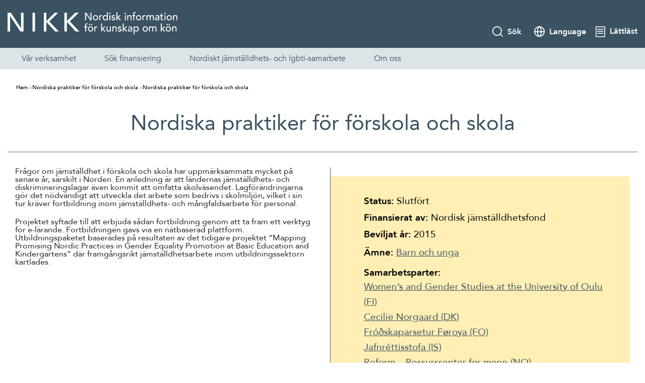

--- FILE ---
content_type: text/html; charset=UTF-8
request_url: https://nikk.no/fondprojekt/nordiska-praktiker-for-forskola-och-skola/
body_size: 13268
content:
<!doctype html>
<html dir="ltr" lang="sv-SE" prefix="og: https://ogp.me/ns#" itemscope itemtype="https://schema.org/WebSite" xmlns:og="http://opengraphprotocol.org/schema/" xmlns:fb="http://www.facebook.com/2008/fbml">
<head>
	<script async src="https://siteimproveanalytics.com/js/siteanalyze_7340.js"></script>

<script>
  window.dataLayer = window.dataLayer || [];
  function gtag(){dataLayer.push(arguments);}
  gtag('js', new Date());

  gtag('config', 'UA-40084550-1');
</script>
	<meta charset="utf-8">
	<meta http-equiv="X-UA-Compatible" content="IE=edge">
	<meta name="viewport" content="initial-scale=1.0">
	
	<title>Nordiska praktiker för förskola och skola - NIKK</title>
	<style>img:is([sizes="auto" i], [sizes^="auto," i]) { contain-intrinsic-size: 3000px 1500px }</style>
	
		<!-- All in One SEO 4.9.0 - aioseo.com -->
	<meta name="description" content="Projektet syftade till att erbjuda fortbildning inom jämställdhets- och mångfaldsarbete genom att ta fram ett verktyg för e-lärande för skolpersonal." />
	<meta name="robots" content="max-image-preview:large" />
	<meta name="author" content="NIKK"/>
	<link rel="canonical" href="https://nikk.no/fondprojekt/nordiska-praktiker-for-forskola-och-skola/" />
	<meta name="generator" content="All in One SEO (AIOSEO) 4.9.0" />
		<meta property="og:locale" content="sv_SE" />
		<meta property="og:site_name" content="NIKK - Nordisk information för kunskap om kön" />
		<meta property="og:type" content="activity" />
		<meta property="og:title" content="Nordiska praktiker för förskola och skola - NIKK" />
		<meta property="og:description" content="Projektet syftade till att erbjuda fortbildning inom jämställdhets- och mångfaldsarbete genom att ta fram ett verktyg för e-lärande för skolpersonal." />
		<meta property="og:url" content="https://nikk.no/fondprojekt/nordiska-praktiker-for-forskola-och-skola/" />
		<meta name="twitter:card" content="summary_large_image" />
		<meta name="twitter:site" content="@NIKKtweet" />
		<meta name="twitter:title" content="Nordiska praktiker för förskola och skola - NIKK" />
		<meta name="twitter:description" content="Projektet syftade till att erbjuda fortbildning inom jämställdhets- och mångfaldsarbete genom att ta fram ett verktyg för e-lärande för skolpersonal." />
		<meta name="twitter:creator" content="@NIKKtweet" />
		<script type="application/ld+json" class="aioseo-schema">
			{"@context":"https:\/\/schema.org","@graph":[{"@type":"BreadcrumbList","@id":"https:\/\/nikk.no\/fondprojekt\/nordiska-praktiker-for-forskola-och-skola\/#breadcrumblist","itemListElement":[{"@type":"ListItem","@id":"https:\/\/nikk.no#listItem","position":1,"name":"Hem","item":"https:\/\/nikk.no","nextItem":{"@type":"ListItem","@id":"https:\/\/nikk.no\/fondprojekt\/#listItem","name":"Fondprojekt"}},{"@type":"ListItem","@id":"https:\/\/nikk.no\/fondprojekt\/#listItem","position":2,"name":"Fondprojekt","item":"https:\/\/nikk.no\/fondprojekt\/","nextItem":{"@type":"ListItem","@id":"https:\/\/nikk.no\/fundproject_categories\/barn-och-unga\/#listItem","name":"Barn och unga"},"previousItem":{"@type":"ListItem","@id":"https:\/\/nikk.no#listItem","name":"Hem"}},{"@type":"ListItem","@id":"https:\/\/nikk.no\/fundproject_categories\/barn-och-unga\/#listItem","position":3,"name":"Barn och unga","item":"https:\/\/nikk.no\/fundproject_categories\/barn-och-unga\/","nextItem":{"@type":"ListItem","@id":"https:\/\/nikk.no\/fondprojekt\/nordiska-praktiker-for-forskola-och-skola\/#listItem","name":"Nordiska praktiker f\u00f6r f\u00f6rskola och skola"},"previousItem":{"@type":"ListItem","@id":"https:\/\/nikk.no\/fondprojekt\/#listItem","name":"Fondprojekt"}},{"@type":"ListItem","@id":"https:\/\/nikk.no\/fondprojekt\/nordiska-praktiker-for-forskola-och-skola\/#listItem","position":4,"name":"Nordiska praktiker f\u00f6r f\u00f6rskola och skola","previousItem":{"@type":"ListItem","@id":"https:\/\/nikk.no\/fundproject_categories\/barn-och-unga\/#listItem","name":"Barn och unga"}}]},{"@type":"Organization","@id":"https:\/\/nikk.no\/#organization","name":"NIKK","description":"Nordisk information f\u00f6r kunskap om k\u00f6n","url":"https:\/\/nikk.no\/","logo":{"@type":"ImageObject","url":"https:\/\/nikk.no\/wp-content\/uploads\/2024\/02\/NIKK_logo_sRGB_pos_blue_sv.png","@id":"https:\/\/nikk.no\/fondprojekt\/nordiska-praktiker-for-forskola-och-skola\/#organizationLogo","width":1748,"height":226},"image":{"@id":"https:\/\/nikk.no\/fondprojekt\/nordiska-praktiker-for-forskola-och-skola\/#organizationLogo"},"sameAs":["https:\/\/facebook.com\/NIKKNorden","https:\/\/twitter.com\/NIKKtweet"]},{"@type":"Person","@id":"https:\/\/nikk.no\/author\/jenny\/#author","url":"https:\/\/nikk.no\/author\/jenny\/","name":"NIKK","image":{"@type":"ImageObject","@id":"https:\/\/nikk.no\/fondprojekt\/nordiska-praktiker-for-forskola-och-skola\/#authorImage","url":"https:\/\/secure.gravatar.com\/avatar\/f4686c8463e2a7e9c25d9d9a7c073ed70016a75d076ce275518a9dbf09b554d3?s=96&d=mm&r=g","width":96,"height":96,"caption":"NIKK"}},{"@type":"WebPage","@id":"https:\/\/nikk.no\/fondprojekt\/nordiska-praktiker-for-forskola-och-skola\/#webpage","url":"https:\/\/nikk.no\/fondprojekt\/nordiska-praktiker-for-forskola-och-skola\/","name":"Nordiska praktiker f\u00f6r f\u00f6rskola och skola - NIKK","description":"Projektet syftade till att erbjuda fortbildning inom j\u00e4mst\u00e4lldhets- och m\u00e5ngfaldsarbete genom att ta fram ett verktyg f\u00f6r e-l\u00e4rande f\u00f6r skolpersonal.","inLanguage":"sv-SE","isPartOf":{"@id":"https:\/\/nikk.no\/#website"},"breadcrumb":{"@id":"https:\/\/nikk.no\/fondprojekt\/nordiska-praktiker-for-forskola-och-skola\/#breadcrumblist"},"author":{"@id":"https:\/\/nikk.no\/author\/jenny\/#author"},"creator":{"@id":"https:\/\/nikk.no\/author\/jenny\/#author"},"datePublished":"2015-11-19T09:20:00+01:00","dateModified":"2022-02-24T12:18:08+01:00"},{"@type":"WebSite","@id":"https:\/\/nikk.no\/#website","url":"https:\/\/nikk.no\/","name":"NIKK","description":"Nordisk information f\u00f6r kunskap om k\u00f6n","inLanguage":"sv-SE","publisher":{"@id":"https:\/\/nikk.no\/#organization"}}]}
		</script>
		<!-- All in One SEO -->

<script id="cookieyes" type="text/javascript" src="https://cdn-cookieyes.com/client_data/b4196001a1f0ce346cb1447f/script.js"></script><link rel="alternate" href="https://nikk.no/en/fundproject/nordic-practices-for-schools-and-preschools/" hreflang="en" />
<link rel="alternate" href="https://nikk.no/fondprojekt/nordiska-praktiker-for-forskola-och-skola/" hreflang="sv" />

<link rel='stylesheet' id='wp-block-library-css' href='https://nikk.no/wp-includes/css/dist/block-library/style.min.css' type='text/css' media='all' />
<style id='wp-block-library-inline-css' type='text/css'>
.wp-block-heading.is-style-underlined { 
					position: relative;
					text-align:center; 
					padding-bottom: 46px !important; 
				}
				.wp-block-heading.is-style-underlined::after {
					content: ""; 
					display: block !important;
					position: absolute; 
					width: 100%; 
					height: 1px; 
					background: #3A5261;
					bottom: 18px; 
				}

					.wp-block-button.is-style-link-with-arrow {
						display: block;
						width: 100%;
						margin-bottom: 14px;
					}
					.wp-block-button.is-style-link-with-arrow .wp-block-button__link {
						font-size: 19px !important;
						line-height: 25px;
						color: #008CC9;
						text-decoration: none;
						text-align: left;
						position: relative;
						margin: 0;
						padding: 0;
						background-color: transparent;
						border-radius: 0 !important;
					}
					.wp-block-button.is-style-link-with-arrow .wp-block-button__link::after {
						content: ">";
						display: inline-block;
						vertical-align: bottom;
						margin-left: 10px;
						font-family: "nikk" !important;
						font-size: 12px;
						line-height: 21px;
						color: inherit;
						speak: none;
						font-style: normal;
						font-weight: normal;
						font-variant: normal;
						text-transform: none;
						-webkit-font-smoothing: antialiased;
					}
					.wp-block-button.is-style-link-with-arrow:hover .wp-block-button__link {
						text-decoration: underline;
						text-underline-offset: 6px;
					}
					@media only screen and (max-width: 959px) {
						.wp-block-button.is-style-link-with-arrow .wp-block-button__link {
							font-size: 16px !important;
						}
						.wp-block-button.is-style-link-with-arrow .wp-block-button__link::after {
							font-size: 10px;
							line-height: inherit;
						}
					}
				
</style>
<link rel='stylesheet' id='aioseo/css/src/vue/standalone/blocks/table-of-contents/global.scss-css' href='https://nikk.no/wp-content/plugins/all-in-one-seo-pack/dist/Lite/assets/css/table-of-contents/global.e90f6d47.css' type='text/css' media='all' />
<style id='safe-svg-svg-icon-style-inline-css' type='text/css'>
.safe-svg-cover{text-align:center}.safe-svg-cover .safe-svg-inside{display:inline-block;max-width:100%}.safe-svg-cover svg{fill:currentColor;height:100%;max-height:100%;max-width:100%;width:100%}

</style>
<style id='global-styles-inline-css' type='text/css'>
:root{--wp--preset--aspect-ratio--square: 1;--wp--preset--aspect-ratio--4-3: 4/3;--wp--preset--aspect-ratio--3-4: 3/4;--wp--preset--aspect-ratio--3-2: 3/2;--wp--preset--aspect-ratio--2-3: 2/3;--wp--preset--aspect-ratio--16-9: 16/9;--wp--preset--aspect-ratio--9-16: 9/16;--wp--preset--color--black: #000000;--wp--preset--color--cyan-bluish-gray: #abb8c3;--wp--preset--color--white: #ffffff;--wp--preset--color--pale-pink: #f78da7;--wp--preset--color--vivid-red: #cf2e2e;--wp--preset--color--luminous-vivid-orange: #ff6900;--wp--preset--color--luminous-vivid-amber: #fcb900;--wp--preset--color--light-green-cyan: #7bdcb5;--wp--preset--color--vivid-green-cyan: #00d084;--wp--preset--color--pale-cyan-blue: #8ed1fc;--wp--preset--color--vivid-cyan-blue: #0693e3;--wp--preset--color--vivid-purple: #9b51e0;--wp--preset--color--light-gray: #EFEFEF;--wp--preset--color--dark-gray: #707070;--wp--preset--color--dark-blue: #3A5261;--wp--preset--color--blue: #0080BC;--wp--preset--color--light-blue: #DCE4E8;--wp--preset--color--light-yellow: #FFEFB5;--wp--preset--color--peach: #FFC5B1;--wp--preset--gradient--vivid-cyan-blue-to-vivid-purple: linear-gradient(135deg,rgba(6,147,227,1) 0%,rgb(155,81,224) 100%);--wp--preset--gradient--light-green-cyan-to-vivid-green-cyan: linear-gradient(135deg,rgb(122,220,180) 0%,rgb(0,208,130) 100%);--wp--preset--gradient--luminous-vivid-amber-to-luminous-vivid-orange: linear-gradient(135deg,rgba(252,185,0,1) 0%,rgba(255,105,0,1) 100%);--wp--preset--gradient--luminous-vivid-orange-to-vivid-red: linear-gradient(135deg,rgba(255,105,0,1) 0%,rgb(207,46,46) 100%);--wp--preset--gradient--very-light-gray-to-cyan-bluish-gray: linear-gradient(135deg,rgb(238,238,238) 0%,rgb(169,184,195) 100%);--wp--preset--gradient--cool-to-warm-spectrum: linear-gradient(135deg,rgb(74,234,220) 0%,rgb(151,120,209) 20%,rgb(207,42,186) 40%,rgb(238,44,130) 60%,rgb(251,105,98) 80%,rgb(254,248,76) 100%);--wp--preset--gradient--blush-light-purple: linear-gradient(135deg,rgb(255,206,236) 0%,rgb(152,150,240) 100%);--wp--preset--gradient--blush-bordeaux: linear-gradient(135deg,rgb(254,205,165) 0%,rgb(254,45,45) 50%,rgb(107,0,62) 100%);--wp--preset--gradient--luminous-dusk: linear-gradient(135deg,rgb(255,203,112) 0%,rgb(199,81,192) 50%,rgb(65,88,208) 100%);--wp--preset--gradient--pale-ocean: linear-gradient(135deg,rgb(255,245,203) 0%,rgb(182,227,212) 50%,rgb(51,167,181) 100%);--wp--preset--gradient--electric-grass: linear-gradient(135deg,rgb(202,248,128) 0%,rgb(113,206,126) 100%);--wp--preset--gradient--midnight: linear-gradient(135deg,rgb(2,3,129) 0%,rgb(40,116,252) 100%);--wp--preset--font-size--small: 16px;--wp--preset--font-size--medium: clamp(20px, 1.25rem + ((1vw - 3.2px) * 0.313), 24px);--wp--preset--font-size--large: clamp(24px, 1.5rem + ((1vw - 3.2px) * 0.781), 34px);--wp--preset--font-size--x-large: 42px;--wp--preset--font-size--x-small: 14px;--wp--preset--font-size--normal: clamp(16px, 1rem + ((1vw - 3.2px) * 0.234), 19px);--wp--preset--spacing--20: 0.44rem;--wp--preset--spacing--30: 0.67rem;--wp--preset--spacing--40: 1rem;--wp--preset--spacing--50: 1.5rem;--wp--preset--spacing--60: 2.25rem;--wp--preset--spacing--70: 3.38rem;--wp--preset--spacing--80: 5.06rem;--wp--preset--shadow--natural: 6px 6px 9px rgba(0, 0, 0, 0.2);--wp--preset--shadow--deep: 12px 12px 50px rgba(0, 0, 0, 0.4);--wp--preset--shadow--sharp: 6px 6px 0px rgba(0, 0, 0, 0.2);--wp--preset--shadow--outlined: 6px 6px 0px -3px rgba(255, 255, 255, 1), 6px 6px rgba(0, 0, 0, 1);--wp--preset--shadow--crisp: 6px 6px 0px rgba(0, 0, 0, 1);}:where(body) { margin: 0; }.wp-site-blocks > .alignleft { float: left; margin-right: 2em; }.wp-site-blocks > .alignright { float: right; margin-left: 2em; }.wp-site-blocks > .aligncenter { justify-content: center; margin-left: auto; margin-right: auto; }:where(.is-layout-flex){gap: 0.5em;}:where(.is-layout-grid){gap: 0.5em;}.is-layout-flow > .alignleft{float: left;margin-inline-start: 0;margin-inline-end: 2em;}.is-layout-flow > .alignright{float: right;margin-inline-start: 2em;margin-inline-end: 0;}.is-layout-flow > .aligncenter{margin-left: auto !important;margin-right: auto !important;}.is-layout-constrained > .alignleft{float: left;margin-inline-start: 0;margin-inline-end: 2em;}.is-layout-constrained > .alignright{float: right;margin-inline-start: 2em;margin-inline-end: 0;}.is-layout-constrained > .aligncenter{margin-left: auto !important;margin-right: auto !important;}.is-layout-constrained > :where(:not(.alignleft):not(.alignright):not(.alignfull)){margin-left: auto !important;margin-right: auto !important;}body .is-layout-flex{display: flex;}.is-layout-flex{flex-wrap: wrap;align-items: center;}.is-layout-flex > :is(*, div){margin: 0;}body .is-layout-grid{display: grid;}.is-layout-grid > :is(*, div){margin: 0;}body{font-size: var(--wp--preset--font-size--normal);padding-top: 0px;padding-right: 0px;padding-bottom: 0px;padding-left: 0px;}a:where(:not(.wp-element-button)){text-decoration: underline;}:root :where(.wp-element-button, .wp-block-button__link){background-color: #32373c;border-width: 0;color: #fff;font-family: inherit;font-size: inherit;line-height: inherit;padding: calc(0.667em + 2px) calc(1.333em + 2px);text-decoration: none;}.has-black-color{color: var(--wp--preset--color--black) !important;}.has-cyan-bluish-gray-color{color: var(--wp--preset--color--cyan-bluish-gray) !important;}.has-white-color{color: var(--wp--preset--color--white) !important;}.has-pale-pink-color{color: var(--wp--preset--color--pale-pink) !important;}.has-vivid-red-color{color: var(--wp--preset--color--vivid-red) !important;}.has-luminous-vivid-orange-color{color: var(--wp--preset--color--luminous-vivid-orange) !important;}.has-luminous-vivid-amber-color{color: var(--wp--preset--color--luminous-vivid-amber) !important;}.has-light-green-cyan-color{color: var(--wp--preset--color--light-green-cyan) !important;}.has-vivid-green-cyan-color{color: var(--wp--preset--color--vivid-green-cyan) !important;}.has-pale-cyan-blue-color{color: var(--wp--preset--color--pale-cyan-blue) !important;}.has-vivid-cyan-blue-color{color: var(--wp--preset--color--vivid-cyan-blue) !important;}.has-vivid-purple-color{color: var(--wp--preset--color--vivid-purple) !important;}.has-light-gray-color{color: var(--wp--preset--color--light-gray) !important;}.has-dark-gray-color{color: var(--wp--preset--color--dark-gray) !important;}.has-dark-blue-color{color: var(--wp--preset--color--dark-blue) !important;}.has-blue-color{color: var(--wp--preset--color--blue) !important;}.has-light-blue-color{color: var(--wp--preset--color--light-blue) !important;}.has-light-yellow-color{color: var(--wp--preset--color--light-yellow) !important;}.has-peach-color{color: var(--wp--preset--color--peach) !important;}.has-black-background-color{background-color: var(--wp--preset--color--black) !important;}.has-cyan-bluish-gray-background-color{background-color: var(--wp--preset--color--cyan-bluish-gray) !important;}.has-white-background-color{background-color: var(--wp--preset--color--white) !important;}.has-pale-pink-background-color{background-color: var(--wp--preset--color--pale-pink) !important;}.has-vivid-red-background-color{background-color: var(--wp--preset--color--vivid-red) !important;}.has-luminous-vivid-orange-background-color{background-color: var(--wp--preset--color--luminous-vivid-orange) !important;}.has-luminous-vivid-amber-background-color{background-color: var(--wp--preset--color--luminous-vivid-amber) !important;}.has-light-green-cyan-background-color{background-color: var(--wp--preset--color--light-green-cyan) !important;}.has-vivid-green-cyan-background-color{background-color: var(--wp--preset--color--vivid-green-cyan) !important;}.has-pale-cyan-blue-background-color{background-color: var(--wp--preset--color--pale-cyan-blue) !important;}.has-vivid-cyan-blue-background-color{background-color: var(--wp--preset--color--vivid-cyan-blue) !important;}.has-vivid-purple-background-color{background-color: var(--wp--preset--color--vivid-purple) !important;}.has-light-gray-background-color{background-color: var(--wp--preset--color--light-gray) !important;}.has-dark-gray-background-color{background-color: var(--wp--preset--color--dark-gray) !important;}.has-dark-blue-background-color{background-color: var(--wp--preset--color--dark-blue) !important;}.has-blue-background-color{background-color: var(--wp--preset--color--blue) !important;}.has-light-blue-background-color{background-color: var(--wp--preset--color--light-blue) !important;}.has-light-yellow-background-color{background-color: var(--wp--preset--color--light-yellow) !important;}.has-peach-background-color{background-color: var(--wp--preset--color--peach) !important;}.has-black-border-color{border-color: var(--wp--preset--color--black) !important;}.has-cyan-bluish-gray-border-color{border-color: var(--wp--preset--color--cyan-bluish-gray) !important;}.has-white-border-color{border-color: var(--wp--preset--color--white) !important;}.has-pale-pink-border-color{border-color: var(--wp--preset--color--pale-pink) !important;}.has-vivid-red-border-color{border-color: var(--wp--preset--color--vivid-red) !important;}.has-luminous-vivid-orange-border-color{border-color: var(--wp--preset--color--luminous-vivid-orange) !important;}.has-luminous-vivid-amber-border-color{border-color: var(--wp--preset--color--luminous-vivid-amber) !important;}.has-light-green-cyan-border-color{border-color: var(--wp--preset--color--light-green-cyan) !important;}.has-vivid-green-cyan-border-color{border-color: var(--wp--preset--color--vivid-green-cyan) !important;}.has-pale-cyan-blue-border-color{border-color: var(--wp--preset--color--pale-cyan-blue) !important;}.has-vivid-cyan-blue-border-color{border-color: var(--wp--preset--color--vivid-cyan-blue) !important;}.has-vivid-purple-border-color{border-color: var(--wp--preset--color--vivid-purple) !important;}.has-light-gray-border-color{border-color: var(--wp--preset--color--light-gray) !important;}.has-dark-gray-border-color{border-color: var(--wp--preset--color--dark-gray) !important;}.has-dark-blue-border-color{border-color: var(--wp--preset--color--dark-blue) !important;}.has-blue-border-color{border-color: var(--wp--preset--color--blue) !important;}.has-light-blue-border-color{border-color: var(--wp--preset--color--light-blue) !important;}.has-light-yellow-border-color{border-color: var(--wp--preset--color--light-yellow) !important;}.has-peach-border-color{border-color: var(--wp--preset--color--peach) !important;}.has-vivid-cyan-blue-to-vivid-purple-gradient-background{background: var(--wp--preset--gradient--vivid-cyan-blue-to-vivid-purple) !important;}.has-light-green-cyan-to-vivid-green-cyan-gradient-background{background: var(--wp--preset--gradient--light-green-cyan-to-vivid-green-cyan) !important;}.has-luminous-vivid-amber-to-luminous-vivid-orange-gradient-background{background: var(--wp--preset--gradient--luminous-vivid-amber-to-luminous-vivid-orange) !important;}.has-luminous-vivid-orange-to-vivid-red-gradient-background{background: var(--wp--preset--gradient--luminous-vivid-orange-to-vivid-red) !important;}.has-very-light-gray-to-cyan-bluish-gray-gradient-background{background: var(--wp--preset--gradient--very-light-gray-to-cyan-bluish-gray) !important;}.has-cool-to-warm-spectrum-gradient-background{background: var(--wp--preset--gradient--cool-to-warm-spectrum) !important;}.has-blush-light-purple-gradient-background{background: var(--wp--preset--gradient--blush-light-purple) !important;}.has-blush-bordeaux-gradient-background{background: var(--wp--preset--gradient--blush-bordeaux) !important;}.has-luminous-dusk-gradient-background{background: var(--wp--preset--gradient--luminous-dusk) !important;}.has-pale-ocean-gradient-background{background: var(--wp--preset--gradient--pale-ocean) !important;}.has-electric-grass-gradient-background{background: var(--wp--preset--gradient--electric-grass) !important;}.has-midnight-gradient-background{background: var(--wp--preset--gradient--midnight) !important;}.has-small-font-size{font-size: var(--wp--preset--font-size--small) !important;}.has-medium-font-size{font-size: var(--wp--preset--font-size--medium) !important;}.has-large-font-size{font-size: var(--wp--preset--font-size--large) !important;}.has-x-large-font-size{font-size: var(--wp--preset--font-size--x-large) !important;}.has-x-small-font-size{font-size: var(--wp--preset--font-size--x-small) !important;}.has-normal-font-size{font-size: var(--wp--preset--font-size--normal) !important;}
:where(.wp-block-post-template.is-layout-flex){gap: 1.25em;}:where(.wp-block-post-template.is-layout-grid){gap: 1.25em;}
:where(.wp-block-columns.is-layout-flex){gap: 2em;}:where(.wp-block-columns.is-layout-grid){gap: 2em;}
:root :where(.wp-block-pullquote){font-size: clamp(0.984em, 0.984rem + ((1vw - 0.2em) * 0.645), 1.5em);line-height: 1.6;}
:root :where(p){font-size: var(--wp--preset--font-size--normal);line-height: 1.32;}
</style>
<link rel='stylesheet' id='main-css' href='https://nikk.no/wp-content/themes/nikk/assets/dist/css/style.min.css' type='text/css' media='all' />

<!-- OG: 3.3.7 -->
<meta property="og:description" content="Projektet syftade till att erbjuda fortbildning inom jämställdhets- och mångfaldsarbete genom att ta fram ett verktyg för e-lärande för skolpersonal."><meta property="og:type" content="article"><meta property="og:locale" content="sv_SE"><meta property="og:site_name" content="NIKK"><meta property="og:title" content="Nordiska praktiker för förskola och skola"><meta property="og:url" content="https://nikk.no/fondprojekt/nordiska-praktiker-for-forskola-och-skola/"><meta property="og:updated_time" content="2022-02-24T12:18:08+01:00">
<meta property="article:published_time" content="2015-11-19T09:20:00+00:00"><meta property="article:modified_time" content="2022-02-24T12:18:08+00:00"><meta property="article:author:first_name" content="NIKK"><meta property="article:author:username" content="NIKK">
<meta property="twitter:partner" content="ogwp"><meta property="twitter:card" content="summary"><meta property="twitter:title" content="Nordiska praktiker för förskola och skola"><meta property="twitter:description" content="Projektet syftade till att erbjuda fortbildning inom jämställdhets- och mångfaldsarbete genom att ta fram ett verktyg för e-lärande för skolpersonal."><meta property="twitter:url" content="https://nikk.no/fondprojekt/nordiska-praktiker-for-forskola-och-skola/"><meta property="twitter:label1" content="Reading time"><meta property="twitter:data1" content="Less than a minute">
<meta itemprop="name" content="Nordiska praktiker för förskola och skola"><meta itemprop="description" content="Projektet syftade till att erbjuda fortbildning inom jämställdhets- och mångfaldsarbete genom att ta fram ett verktyg för e-lärande för skolpersonal."><meta itemprop="datePublished" content="2015-11-19"><meta itemprop="dateModified" content="2022-02-24T12:18:08+00:00">
<meta property="profile:first_name" content="NIKK"><meta property="profile:username" content="NIKK">
<!-- /OG -->

<link rel='shortlink' href='https://nikk.no/?p=4443' />
<link rel="alternate" title="oEmbed (JSON)" type="application/json+oembed" href="https://nikk.no/wp-json/oembed/1.0/embed?url=https%3A%2F%2Fnikk.no%2Ffondprojekt%2Fnordiska-praktiker-for-forskola-och-skola%2F" />
<link rel="alternate" title="oEmbed (XML)" type="text/xml+oembed" href="https://nikk.no/wp-json/oembed/1.0/embed?url=https%3A%2F%2Fnikk.no%2Ffondprojekt%2Fnordiska-praktiker-for-forskola-och-skola%2F&#038;format=xml" />
		<style type="text/css" id="wp-custom-css">
			#main_content__inner  p a, #main_content__inner  p a:visited, #main_content__inner  a, #main_content__inner p a:visited {
	font-size: inherit;
}
#anchor {
  scroll-margin-top: 100px;
}
#startNIKK {
	display: none;
}


#main_content__inner > div.wp-block-columns.is-layout-flex.wp-container-core-columns-is-layout-4.wp-block-columns-is-layout-flex > div:nth-child(1) > div > div > a > h4 {
	font-size: 1.7em;
}

body > footer > div.main_footer__top > div > div > div.col-sm-4 > div
{
	display: none;
}


body > footer > div.main_footer__top > div > div > div.col-sm-8 > div > div.address > p > a, a::after {
	font-size: inherit;
}

/* #main_content__inner > h1 {
	text-align: left; */
}
/*#main_content__inner > h1 {
text-align: left;
	max-width: 100%;
}

.ingress {
padding-left: 0.7em;
}
*/


#main_content__inner > div.wp-block-columns.is-layout-flex.wp-container-core-columns-is-layout-2.wp-block-columns-is-layout-flex > div:nth-child(1) > div > div
 {
	margin-left: -1.3em;
}

.related-kalendarium h3{
	font-size: 2em;
	color: #3A5261;
	padding-top: 2%;
}

.linkydink {
	color: 000;
	text-decoration: underline;
}

p.banner {
	background-color: #FFEFB5;
	padding: 2em;
}


.has-medium-font-size {
	font-size: 24px !important;
	line-height: 1.1em !important;
}

.resiliens {
	color: #3a5261;
}

.rte_content a {
	font-size: inherit;
	color: #3A5261;
}

/* QUOTES */
.wp-block-quote {
	
	padding-left: 2em;
	padding-right: 1em;
	border-left: 2px solid #3a5261;
	font-size: 1em;
	margin-top: 1.8em;
	margin-bottom: 3em;
}

.wp-block-quote p{
	font-size: 1.3em;
	color: #3a5261;
}

.wp-block-quote cite {
	color: #3A5261;
	font-style: italic;
}

/* COVER och GALLERI */
.wp-block-cover {
	margin-bottom: 1em;
	z-index: -1;
}

.wp-block-cover p, .has-white-color p {
	color: #ffffff;
}

.border img {
	border: 8px solid rgba(0, 128, 187, 0.1);
}

.equality_ministers img {
	max-width: 300px;
}

/*EVENT */

.event img {
	border-radius: 1em;
}

.programme-det {
	border-left: 1px solid #000000;
	padding-left: 1em;
}


.event-title {
	color: #3A5261;
	font-weight: bold;
	padding-bottom: 1%;
}

figcaption.blocks-gallery-item__caption {
	max-width: 97%;
}

#main_content__inner > div.wp-block-columns.is-layout-flex.wp-container-core-columns-layout-1.wp-block-columns-is-layout-flex > div:nth-child(1) > div:nth-child(5) > div > div:nth-child(1) > figure > img {
	align-content: margin-top: 1em;
}

.gen {
	background-color: #ffdde2;
	padding: 0.4em 0 0.4em 0.4em;
	margin-bottom: -2em;
}


.cover-h1 {
	max-width: 1042px;
	max-height: 220px;
	margin-bottom: 3em;
	z-index: -1;
}

.gform_title {
	display: none;
}

/* LISTOR */
.main_content__inner ol, .main_content__inner ul {
 padding-left: 14px; }

.main_content__inner ol li, 
.main_content__inner ul li {
	padding-left: 1.2em;
}

.main_content__inner ol li a, 
.main_content__inner ul li a {
	line-height: 1.6em;
}


.just-text-link {
	background-color: rgba(0, 128, 187, 0.1);
	padding: 0.6em 1em 0.6em 1.4em;
	max-width: 100%;
	
}

.just-text-link a {
	text-decoration: none;
		color: #3A5261;
}


.index-listing {
	line-height: 1.5;
	background-color: #DCE4E8;
	padding: 2em;
}

.index-listing a {
	text-decoration: none;
}

.vinjett, .vinjett-bla, .vinjett-gen, .vinjett-gul {
font-size: 16px;
	color: #3A5261;
	text-align: left;
	margin: 0;
	margin-bottom: 0.8em;
	padding-left: 0.4em;
	padding-right: 0.2em;
	max-width: 40%;
	/* ändra till 40 på mobil o 30 desktop */
}

.vinjett {
	background-color: #FFC5B1;
}

.vinjett-gul {
	background-color: #FFEFB5;}

.vinjett-bla {
	background-color: #c7e3f2;
}
input[type="submit"] {
	-webkit-appearance: button;}

@media screen and (max-width: 959px) 
{
#start-ingress, p.has-text-align-center, p.has-dark-blue-color, #p.has-text-color, p.has-large-font-size {
	line-height: 1.1em;
	font-size: 1.2em;
}
	/* INGRESSER */	
	h1 {
		font-size: 2.6em;
		line-height: 1.1em;
	}
	
.vinjett, .vinjett-bla, .vinjett-gen {
		margin-top: 0.8em;
}
	
	
	
}
@media screen and (max-width: 1000px) {
.event-img img {
		max-width: 100%;
		margin: 0 auto;
	}
		
}

@media screen and (max-width: 800px) {
	.highlight_text_block .horizontal_layout {
		font-size: 1.2em;
	}
	
	.programme-det {
		margin-top: 2em;
		font-size: 1.2em;
		line-height: 1.6em;
		min-width: 100%;
		
	}

}
@media screen and (max-width: 600px) {
.event-img img {
		max-width: 30%;
		margin: 0 auto;
	}
	.programme-det { 
	border-left: none;
	}
}

/* RENSA FÖR UTSKRIFTSLÄGE */

@media print {
	nav, .main_header, .sidebar {
		display: none;
	}
	body > div.cky-btn-revisit-wrapper.cky-revisit-bottom-left > button, body > div.cky-btn-revisit-wrapper.cky-revisit-bottom-left {
		display: none;
			}
}

.related_posts_block a {
	margin-bottom: 0px!important;
}	

/*
.wp-block-button.is-style-link-with-arrow .wp-block-button__link::after {
	font-size:12px;
}	

.highlight_text_block .vertical_layout a p strong>em, .highlight_text_block .vertical_layout a p b>em {
    margin-bottom: 0px;
}

.post_feed_block .article em {
    font-size: 12px;
}	
*/		</style>
			
</head>

<body class="wp-singular fundproject-template-default single single-fundproject postid-4443 wp-theme-nikk">
<a href="#main" class="skip_main">Skip to main content sv</a>
<div class="modal modal_search" id="searchModal" tabindex="-1">
		<form action="/" method="get">
		<input type="text" placeholder="Sök" name="s" id="search"/>
		<label for="search">Sök</label>
	</form>
</div>
<div class="modal modal_language" id="language" tabindex="-1">
	<h2>Language</h2>
	<nav aria-label="language menu">
		<div class="menu-language-menu-container"><ul id="menu-language-menu" class=""><li id="menu-item-982-en" class="lang-item lang-item-48 lang-item-en lang-item-first menu-item menu-item-type-custom menu-item-object-custom menu-item-982-en"><a href="https://nikk.no/en/fundproject/nordic-practices-for-schools-and-preschools/" hreflang="en-GB" lang="en-GB">English</a></li>
<li id="menu-item-982-sv" class="lang-item lang-item-51 lang-item-sv current-lang menu-item menu-item-type-custom menu-item-object-custom menu-item-982-sv"><a href="https://nikk.no/fondprojekt/nordiska-praktiker-for-forskola-och-skola/" hreflang="sv-SE" lang="sv-SE">Skandinaviska</a></li>
<li id="menu-item-982-fi" class="lang-item lang-item-805 lang-item-fi no-translation menu-item menu-item-type-custom menu-item-object-custom menu-item-982-fi"><a href="https://nikk.no/fi/hemsida/" hreflang="fi-FI" lang="fi-FI">Suomi</a></li>
<li id="menu-item-982-is" class="lang-item lang-item-55 lang-item-is no-translation menu-item menu-item-type-custom menu-item-object-custom menu-item-982-is"><a href="https://nikk.no/is/hemsida/" hreflang="is-IS" lang="is-IS">Íslenska</a></li>
</ul></div>	</nav>
</div>
<header class="main_header" style="visibility: hidden;">
	<div class="main_header__top">
		<div class="container">
			<div class="main_header__inner">
				<a href="https://nikk.no" title="Nordisk information för kunskap om kön" class="logo">
					
																<img src="https://nikk.no/wp-content/uploads/2021/03/NIKK_logo_sRGB_neg_sv.svg" alt="main logo">
									</a>
				
				<nav role="navigation" aria-label="Secondary Navigation">
					<ul>
						<li>
							<button type="button" class="open_search btn-like" data-modal="searchModal"><em
									class="icon-search" title="search icon"></em>
								<span>Sök</span>
							</button>
						</li>
						<li>
							<button type="button" class="btn-like" data-modal="language"><em class="icon-globe"
							                                                                 title="language icon"></em>
								<span>Language</span></button>
						</li>
														<li>
									
									<a href="https://nikk.no/lattlast/" title="Lättläst "><em
											class="icon-list" title="list icon"></em>
										<span>Lättläst </span></a>
								</li>
												</ul>
				</nav>
				<button type="button" class="main_menu_toggle">
					<span></span><span></span><span></span><span></span>
				</button>
			</div>
		</div>
	</div>
	<div class="main_header__bottom">
		<div class="container">
			<nav role="navigation" aria-label="Main Navigation">
				<ul class="main_header__nav">
				<ul id="menu-main-menu-sv" class="main_header__nav"><li id="menu-item-22651" class="menu-item menu-item-type-post_type menu-item-object-page menu-item-has-children parent-item menu-item-22651"><a href="https://nikk.no/var-verksamhet/">Vår verksamhet</a>
<ul class="children">
	<li id="menu-item-22687" class="menu-item menu-item-type-post_type menu-item-object-page menu-item-has-children parent-item menu-item-22687"><a href="https://nikk.no/var-verksamhet/vara-projekt/">Våra projekt</a>
	<ul class="children">
		<li id="menu-item-22705" class="menu-item menu-item-type-post_type menu-item-object-page menu-item-has-children parent-item menu-item-22705"><a href="https://nikk.no/var-verksamhet/vara-projekt/valfardens-resiliens-vid-kriser-i-norden/">Välfärdens resiliens vid framtida kriser i Norden</a>
		<ul class="children">
			<li id="menu-item-23274" class="menu-item menu-item-type-post_type menu-item-object-page menu-item-23274"><a href="https://nikk.no/var-verksamhet/vara-projekt/valfardens-resiliens-vid-kriser-i-norden/amnen-i-publikation-med-essaer/">Ämnen i publikation med essäer</a></li>
			<li id="menu-item-22706" class="menu-item menu-item-type-post_type menu-item-object-page menu-item-22706"><a href="https://nikk.no/var-verksamhet/vara-projekt/valfardens-resiliens-vid-kriser-i-norden/oppen-utlysning/">Öppen utlysning</a></li>
		</ul>
</li>
		<li id="menu-item-22712" class="menu-item menu-item-type-post_type menu-item-object-page menu-item-22712"><a href="https://nikk.no/var-verksamhet/vara-projekt/hedersrelaterat-vald-i-norden/">Hedersrelaterat våld och förtryck i Norden</a></li>
		<li id="menu-item-22713" class="menu-item menu-item-type-post_type menu-item-object-page menu-item-22713"><a href="https://nikk.no/var-verksamhet/vara-projekt/lika-lon-for-likvardigt-arbete-i-norden/">Lika lön för likvärdigt arbete i Norden</a></li>
		<li id="menu-item-22714" class="menu-item menu-item-type-post_type menu-item-object-page menu-item-22714"><a href="https://nikk.no/var-verksamhet/vara-projekt/tidigare-projekt/nordiskt-kunskapsunderlag-om-ekonomisk-utsatthet/">Nordiskt kunskapsunderlag om ekonomisk utsatthet</a></li>
		<li id="menu-item-22715" class="menu-item menu-item-type-post_type menu-item-object-page menu-item-22715"><a href="https://nikk.no/var-verksamhet/vara-projekt/transpersoners-arbetslivsvillkor-i-norden/">Transpersoners arbetslivsvillkor i Norden</a></li>
		<li id="menu-item-22716" class="menu-item menu-item-type-post_type menu-item-object-page menu-item-22716"><a href="https://nikk.no/var-verksamhet/vara-projekt/tidigare-projekt/aldre-lgbti-personers-livsvillkor/">Äldre lgbti-personers livsvillkor</a></li>
		<li id="menu-item-22722" class="menu-item menu-item-type-post_type menu-item-object-page menu-item-has-children parent-item menu-item-22722"><a href="https://nikk.no/var-verksamhet/vara-projekt/tidigare-projekt/">Våra tidigare projekt</a>
		<ul class="children">
			<li id="menu-item-22683" class="menu-item menu-item-type-post_type menu-item-object-page menu-item-has-children parent-item menu-item-22683"><a href="https://nikk.no/var-verksamhet/vara-projekt/tidigare-projekt/nordisk-forskningssatsning-om-sexuella-trakasserier-i-arbetslivet/">Nordisk forskningssatsning om sexuella trakasserier</a>
			<ul class="children">
				<li id="menu-item-22698" class="menu-item menu-item-type-post_type menu-item-object-page menu-item-22698"><a href="https://nikk.no/var-verksamhet/vara-projekt/tidigare-projekt/nordisk-forskningssatsning-om-sexuella-trakasserier-i-arbetslivet/nordisk-konferens-prevent-and-intervene-ending-sexual-harassment-at-work/">Nordisk konferens: Prevent and Intervene – Ending Sexual Harassment at Work</a></li>
				<li id="menu-item-22699" class="menu-item menu-item-type-post_type menu-item-object-page menu-item-22699"><a href="https://nikk.no/var-verksamhet/vara-projekt/tidigare-projekt/nordisk-forskningssatsning-om-sexuella-trakasserier-i-arbetslivet/forskningssatsning-om-sexuella-trakasserier-bakgrund/">Forskningssatsningen: bakgrund och mål</a></li>
			</ul>
</li>
			<li id="menu-item-22839" class="menu-item menu-item-type-post_type menu-item-object-page menu-item-22839"><a href="https://nikk.no/var-verksamhet/vara-projekt/tidigare-projekt/unga-mans-psykiska-ohalsa/">Unga mäns psykiska ohälsa</a></li>
			<li id="menu-item-22840" class="menu-item menu-item-type-post_type menu-item-object-page menu-item-22840"><a href="https://nikk.no/var-verksamhet/vara-projekt/tidigare-projekt/nordisk-antologi-om-sexuella-trakasserier/">Nordisk antologi om sexuella trakasserier</a></li>
			<li id="menu-item-22841" class="menu-item menu-item-type-post_type menu-item-object-page menu-item-22841"><a href="https://nikk.no/var-verksamhet/vara-projekt/tidigare-projekt/hallbarhet-livsstil-och-konsumtion-med-genusperspektiv/">Hållbarhet, livsstil och konsumtion med genus­perspektiv</a></li>
			<li id="menu-item-22842" class="menu-item menu-item-type-post_type menu-item-object-page menu-item-22842"><a href="https://nikk.no/var-verksamhet/vara-projekt/tidigare-projekt/konssegregerad-yrkesutbildning-i-norden/">Könssegregerad yrkesutbildning i Norden</a></li>
			<li id="menu-item-22845" class="menu-item menu-item-type-post_type menu-item-object-page menu-item-22845"><a href="https://nikk.no/var-verksamhet/vara-projekt/tidigare-projekt/jamstalldhetseffekter-av-covid-19/">Jämställdhetseffekter av covid-19</a></li>
			<li id="menu-item-22843" class="menu-item menu-item-type-post_type menu-item-object-page menu-item-22843"><a href="https://nikk.no/var-verksamhet/vara-projekt/tidigare-projekt/framtidens-hallbara-arbetsliv-i-norden/">Framtidens hållbara arbetsliv i Norden</a></li>
			<li id="menu-item-22844" class="menu-item menu-item-type-post_type menu-item-object-page menu-item-22844"><a href="https://nikk.no/var-verksamhet/vara-projekt/tidigare-projekt/hatbrott-och-hatincidenter-mot-lgbti-personer-i-norden/">Hatbrott och hatincidenter mot lgbti-personer i Norden</a></li>
			<li id="menu-item-22846" class="menu-item menu-item-type-post_type menu-item-object-page menu-item-22846"><a href="https://nikk.no/var-verksamhet/vara-projekt/tidigare-projekt/unga-lgbti-personers-valmaende/">Unga lgbti-personers välmående</a></li>
			<li id="menu-item-22847" class="menu-item menu-item-type-post_type menu-item-object-page menu-item-22847"><a href="https://nikk.no/var-verksamhet/vara-projekt/tidigare-projekt/stem/">Hållbarhet och jämställdhet inom framtidens högteknologiska arbetsliv</a></li>
			<li id="menu-item-22848" class="menu-item menu-item-type-post_type menu-item-object-page menu-item-22848"><a href="https://nikk.no/var-verksamhet/vara-projekt/tidigare-projekt/generation-equality-nordic/">Generation Equality Nordic</a></li>
			<li id="menu-item-22849" class="menu-item menu-item-type-post_type menu-item-object-page menu-item-22849"><a href="https://nikk.no/var-verksamhet/vara-projekt/tidigare-projekt/lgbti-i-norden/">Kartläggning och analys av lgbti-området i Norden</a></li>
			<li id="menu-item-22850" class="menu-item menu-item-type-post_type menu-item-object-page menu-item-22850"><a href="https://nikk.no/var-verksamhet/vara-projekt/tidigare-projekt/demografiska-utmaningar-i-norden-ur-ett-genusperspektiv/">Demografiska utmaningar i Norden ur ett genusperspektiv</a></li>
			<li id="menu-item-22851" class="menu-item menu-item-type-post_type menu-item-object-page menu-item-22851"><a href="https://nikk.no/var-verksamhet/vara-projekt/tidigare-projekt/nordiskt-kunskapslyft-om-sexuella-trakasserier-en-forstudie/">Nordiskt kunskapslyft om sexuella trakasserier: en förstudie</a></li>
			<li id="menu-item-22852" class="menu-item menu-item-type-post_type menu-item-object-page menu-item-22852"><a href="https://nikk.no/var-verksamhet/vara-projekt/tidigare-projekt/unga-kvinnor-och-man-utsatthet-och-prostitution/">Unga kvinnor och män, utsatthet och prostitution</a></li>
			<li id="menu-item-22853" class="menu-item menu-item-type-post_type menu-item-object-page menu-item-22853"><a href="https://nikk.no/var-verksamhet/vara-projekt/tidigare-projekt/metoo/">MeToo</a></li>
			<li id="menu-item-22854" class="menu-item menu-item-type-post_type menu-item-object-page menu-item-22854"><a href="https://nikk.no/var-verksamhet/vara-projekt/tidigare-projekt/nordens-rurala-omraden/">Nordens rurala områden ur ett genusperspektiv</a></li>
			<li id="menu-item-22855" class="menu-item menu-item-type-post_type menu-item-object-page menu-item-22855"><a href="https://nikk.no/var-verksamhet/vara-projekt/tidigare-projekt/nordic-gender-effect/">Nordic Gender Effect</a></li>
			<li id="menu-item-22856" class="menu-item menu-item-type-post_type menu-item-object-page menu-item-22856"><a href="https://nikk.no/var-verksamhet/vara-projekt/tidigare-projekt/man-och-jamstalldhet-i-norden/">Män och jämställdhet i Norden</a></li>
			<li id="menu-item-22857" class="menu-item menu-item-type-post_type menu-item-object-page menu-item-22857"><a href="https://nikk.no/var-verksamhet/vara-projekt/tidigare-projekt/hat-och-hot-pa-natet/">Hat och hot på nätet</a></li>
			<li id="menu-item-22858" class="menu-item menu-item-type-post_type menu-item-object-page menu-item-22858"><a href="https://nikk.no/var-verksamhet/vara-projekt/tidigare-projekt/deltid-i-norden/">Deltid i Norden</a></li>
		</ul>
</li>
	</ul>
</li>
	<li id="menu-item-22688" class="menu-item menu-item-type-post_type menu-item-object-page menu-item-has-children parent-item menu-item-22688"><a href="https://nikk.no/var-verksamhet/publikationer/">Våra publikationer</a>
	<ul class="children">
		<li id="menu-item-22838" class="menu-item menu-item-type-post_type menu-item-object-page menu-item-22838"><a href="https://nikk.no/var-verksamhet/publikationer/publikationer-om-sexuella-trakasserier/">Publikationer om sexuella trakasserier</a></li>
	</ul>
</li>
	<li id="menu-item-22686" class="menu-item menu-item-type-post_type menu-item-object-page menu-item-22686"><a href="https://nikk.no/var-verksamhet/aktuellt/">Aktuellt</a></li>
	<li id="menu-item-22689" class="menu-item menu-item-type-post_type menu-item-object-page menu-item-has-children parent-item menu-item-22689"><a href="https://nikk.no/var-verksamhet/teman/">Teman</a>
	<ul class="children">
		<li id="menu-item-22732" class="menu-item menu-item-type-post_type menu-item-object-page menu-item-22732"><a href="https://nikk.no/var-verksamhet/teman/arbetsliv/">Nordiskt samarbete för jämställdhet i arbetsliv och utbildning</a></li>
		<li id="menu-item-22733" class="menu-item menu-item-type-post_type menu-item-object-page menu-item-22733"><a href="https://nikk.no/?page_id=14320">Nordiskt samarbete för stärkta lgbti-rättigheter</a></li>
		<li id="menu-item-22734" class="menu-item menu-item-type-post_type menu-item-object-page menu-item-22734"><a href="https://nikk.no/var-verksamhet/teman/sexuellatrakasserier/">Nordiskt samarbete för ökad kunskap om sexuella trakasserier  </a></li>
	</ul>
</li>
</ul>
</li>
<li id="menu-item-22652" class="menu-item menu-item-type-post_type menu-item-object-page menu-item-has-children parent-item menu-item-22652"><a href="https://nikk.no/sok-finansiering/">Sök finansiering</a>
<ul class="children">
	<li id="menu-item-22684" class="menu-item menu-item-type-post_type menu-item-object-page menu-item-has-children parent-item menu-item-22684"><a href="https://nikk.no/sok-finansiering/nordisk-jamstalldhetsfond/">Nordisk jämställdhetsfond</a>
	<ul class="children">
		<li id="menu-item-22700" class="menu-item menu-item-type-post_type menu-item-object-page menu-item-22700"><a href="https://nikk.no/?page_id=10051">Guide för dig som ska söka medel</a></li>
		<li id="menu-item-22701" class="menu-item menu-item-type-post_type menu-item-object-page menu-item-22701"><a href="https://nikk.no/sok-finansiering/nordisk-jamstalldhetsfond/riktlinjer-nj/">Riktlinjer för ansökan</a></li>
		<li id="menu-item-24167" class="menu-item menu-item-type-post_type menu-item-object-page menu-item-24167"><a href="https://nikk.no/sok-finansiering/nordisk-jamstalldhetsfond/tidigare-fondsatsningar/">Tidigare fondsatsningar</a></li>
	</ul>
</li>
	<li id="menu-item-22685" class="menu-item menu-item-type-post_type menu-item-object-page menu-item-has-children parent-item menu-item-22685"><a href="https://nikk.no/sok-finansiering/nordisk-lgbti-fond/">Nordisk lgbti-fond</a>
	<ul class="children">
		<li id="menu-item-22703" class="menu-item menu-item-type-post_type menu-item-object-page menu-item-22703"><a href="https://nikk.no/?page_id=10383">Guide för dig som ska söka medel</a></li>
		<li id="menu-item-25100" class="menu-item menu-item-type-post_type menu-item-object-page menu-item-25100"><a href="https://nikk.no/?page_id=12421">Ansökningsformulär Nordisk lgbti-fond 2025</a></li>
		<li id="menu-item-22704" class="menu-item menu-item-type-post_type menu-item-object-page menu-item-22704"><a href="https://nikk.no/sok-finansiering/nordisk-lgbti-fond/riktlinjer/">Riktlinjer för ansökan</a></li>
	</ul>
</li>
	<li id="menu-item-22719" class="menu-item menu-item-type-post_type menu-item-object-page menu-item-22719"><a href="https://nikk.no/sok-finansiering/fondprojekt/">Finansierade projekt</a></li>
</ul>
</li>
<li id="menu-item-22653" class="menu-item menu-item-type-post_type menu-item-object-page menu-item-has-children parent-item menu-item-22653"><a href="https://nikk.no/jamstalldhetsarbete-i-norden/">Nordiskt jämställdhets- och lgbti-samarbete</a>
<ul class="children">
	<li id="menu-item-22690" class="menu-item menu-item-type-post_type menu-item-object-page menu-item-has-children parent-item menu-item-22690"><a href="https://nikk.no/jamstalldhetsarbete-i-norden/nordiska-ministerradet/">Nordiska ministerrådet</a>
	<ul class="children">
		<li id="menu-item-22731" class="menu-item menu-item-type-post_type menu-item-object-page menu-item-22731"><a href="https://nikk.no/jamstalldhetsarbete-i-norden/nordiska-ministerradet/tidigare-ordforandeskap/sveriges-ordforandeskap-2024/">Sveriges ordförandeskap 2024</a></li>
		<li id="menu-item-22721" class="menu-item menu-item-type-post_type menu-item-object-page menu-item-has-children parent-item menu-item-22721"><a href="https://nikk.no/jamstalldhetsarbete-i-norden/nordiska-ministerradet/tidigare-ordforandeskap/">Tidigare ordförandeskap</a>
		<ul class="children">
			<li id="menu-item-22729" class="menu-item menu-item-type-post_type menu-item-object-page menu-item-22729"><a href="https://nikk.no/jamstalldhetsarbete-i-norden/nordiska-ministerradet/tidigare-ordforandeskap/island-2023/">Islands ordförandeskap 2023</a></li>
			<li id="menu-item-22730" class="menu-item menu-item-type-post_type menu-item-object-page menu-item-22730"><a href="https://nikk.no/jamstalldhetsarbete-i-norden/nordiska-ministerradet/tidigare-ordforandeskap/norges-ordforandeskap-2022/">Norges ordförandeskap 2022</a></li>
			<li id="menu-item-22723" class="menu-item menu-item-type-post_type menu-item-object-page menu-item-22723"><a href="https://nikk.no/jamstalldhetsarbete-i-norden/nordiska-ministerradet/tidigare-ordforandeskap/finland-2021/">Finlands ordförandeskap 2021</a></li>
			<li id="menu-item-22724" class="menu-item menu-item-type-post_type menu-item-object-page menu-item-22724"><a href="https://nikk.no/jamstalldhetsarbete-i-norden/nordiska-ministerradet/tidigare-ordforandeskap/danmark-2020/">Danmarks ordförandeskap 2020</a></li>
			<li id="menu-item-22725" class="menu-item menu-item-type-post_type menu-item-object-page menu-item-22725"><a href="https://nikk.no/jamstalldhetsarbete-i-norden/nordiska-ministerradet/tidigare-ordforandeskap/island-2019/">Islands ordförandeskap 2019</a></li>
			<li id="menu-item-22726" class="menu-item menu-item-type-post_type menu-item-object-page menu-item-22726"><a href="https://nikk.no/jamstalldhetsarbete-i-norden/nordiska-ministerradet/tidigare-ordforandeskap/sverige-2018/">Sveriges ordförandeskap 2018</a></li>
			<li id="menu-item-22727" class="menu-item menu-item-type-post_type menu-item-object-page menu-item-22727"><a href="https://nikk.no/jamstalldhetsarbete-i-norden/nordiska-ministerradet/tidigare-ordforandeskap/norge-2017/">Norges ordförandeskap 2017</a></li>
			<li id="menu-item-22728" class="menu-item menu-item-type-post_type menu-item-object-page menu-item-22728"><a href="https://nikk.no/jamstalldhetsarbete-i-norden/nordiska-ministerradet/tidigare-ordforandeskap/finland-2016/">Finlands ordförandeskap 2016</a></li>
		</ul>
</li>
	</ul>
</li>
	<li id="menu-item-22691" class="menu-item menu-item-type-post_type menu-item-object-page menu-item-22691"><a href="https://nikk.no/jamstalldhetsarbete-i-norden/aktorer/">Aktörer</a></li>
	<li id="menu-item-22692" class="menu-item menu-item-type-post_type menu-item-object-page menu-item-22692"><a href="https://nikk.no/jamstalldhetsarbete-i-norden/resurser/">Resurser</a></li>
</ul>
</li>
<li id="menu-item-22654" class="menu-item menu-item-type-post_type menu-item-object-page menu-item-has-children parent-item menu-item-22654"><a href="https://nikk.no/omoss/">Om oss</a>
<ul class="children">
	<li id="menu-item-22694" class="menu-item menu-item-type-post_type menu-item-object-page menu-item-22694"><a href="https://nikk.no/omoss/vart-uppdrag/">Vårt uppdrag</a></li>
	<li id="menu-item-22695" class="menu-item menu-item-type-post_type menu-item-object-page menu-item-22695"><a href="https://nikk.no/omoss/var-historia/">Vår historia</a></li>
	<li id="menu-item-22696" class="menu-item menu-item-type-post_type menu-item-object-page menu-item-22696"><a href="https://nikk.no/omoss/nikk-informationsutskick/">NIKKs informationsutskick</a></li>
	<li id="menu-item-22718" class="menu-item menu-item-type-post_type menu-item-object-page menu-item-22718"><a href="https://nikk.no/omoss/kontakta-oss/">Kontakta oss</a></li>
	<li id="menu-item-22697" class="menu-item menu-item-type-post_type menu-item-object-page menu-item-privacy-policy menu-item-has-children parent-item menu-item-22697"><a rel="privacy-policy" href="https://nikk.no/omoss/om-webbplatsen/">Om webbplatsen</a>
	<ul class="children">
		<li id="menu-item-22735" class="menu-item menu-item-type-post_type menu-item-object-page menu-item-22735"><a href="https://nikk.no/omoss/om-webbplatsen/foton-bilder/">Foto och bilder</a></li>
	</ul>
</li>
</ul>
</li>
</ul>				</ul>
			</nav>
			<nav class="mobile_nav" role="navigation" aria-label="Secondary Navigation">
				<ul>
					<li>
						<button type="button" class="open_search btn-like" data-modal="searchModal"><em
								class="icon-search" title="search icon"></em> Sök						</button>
					</li>
					<li>
						<button type="button" class="btn-like" data-modal="language"><em class="icon-globe" title="language icon"></em>
							Language						</button>
					</li>
												<li>
								<a href="https://nikk.no/lattlast/" title="Lättläst "><em
										class="icon-list" title="list icon"></em> Lättläst </a>
							</li>
										</ul>
			</nav>
		</div>
	</div>
</header>

<div class="container">
    <main id="main" class="post_content main_content" tabindex="-1">
		            <aside class="sidebar">
				            </aside>
		        <div class="main_content__inner" id="main_content__inner">
	            <div class="breadcrumb">
        <nav>
			<a href="https://nikk.no">Hem</a></p><a href="https://nikk.no/fondprojekt/nordiska-praktiker-for-forskola-och-skola/">Nordiska praktiker för förskola och skola</a><p>Nordiska praktiker för förskola och skola        </nav>
    </div>

				<h1>Nordiska praktiker för förskola och skola</h1>
				
<hr class="wp-block-separator"/>



<div class="wp-block-columns has-2-columns is-layout-flex wp-container-core-columns-is-layout-9d6595d7 wp-block-columns-is-layout-flex">
<div class="wp-block-column is-layout-flow wp-block-column-is-layout-flow">
<p>Frågor om jämställdhet i förskola och skola har uppmärksammats mycket på senare år, särskilt i Norden. En anledning är att ländernas jämställdhets- och diskrimineringslagar även kommit att omfatta skolväsendet. Lagförändringarna gör det nödvändigt att utveckla det arbete som bedrivs i skolmiljön, vilket i sin tur kräver fortbildning inom jämställdhets- och mångfaldsarbete för personal.</p>



<p>Projektet syftade till att erbjuda sådan fortbildning genom att ta fram ett verktyg för e-lärande. Fortbildningen gavs via en nätbaserad plattform. Utbildningspaketet baserades på resultaten av det tidigare projektet “Mapping Promising Nordic Practices in Gender Equality Promotion at Basic Education and Kindergartens” där framgångsrikt jämställdhetsarbete inom utbildningssektorn kartlades.</p>
</div>



<div class="wp-block-column is-layout-flow wp-block-column-is-layout-flow">
<h1></h1>
<div class="facts_block "  role="complementary">
	<ul>
																					<li>
				<strong>Status:</strong> Slutfört			</li>
						<li>
				<strong>Finansierat av:</strong> Nordisk jämställdhetsfond			</li>
					<li>
				<strong>Beviljat år:</strong> 2015			</li>
						<li class="fact-cat">
				<strong>Ämne:</strong>
				<a href="https://nikk.no/sok-finansiering/fondprojekt/#barn-och-unga">Barn och unga</a>			</li>
					<li>
				<div class="rte_content">
					<h3>Samarbetsparter:</h3>
<p><a href="https://www.oulu.fi/wgs/">Women’s and Gender Studies at the University of Oulu (FI)</a><br />
<a href="https://www.cecilienorgaard.com/">Cecilie Norgaard (DK)</a><br />
<a href="https://setur.fo/" target="_blank" rel="noopener">Fróðskaparsetur Føroya (FO)</a><br />
<a href="https://www.jafnretti.is/" target="_blank" rel="noopener">Jafnréttisstofa (IS)</a><br />
<a href="https://reform.no/" target="_blank" rel="noopener">Reform – Ressurssenter for menn (NO)</a><br />
<a href="https://www.mdh.se/">Mälardalens högskola (SE)</a></p>
<h3>Beviljade medel:</h3>
<p>350 000 DKK</p>
<h3>Kontaktperson:</h3>
<p>Mervi Heikkinen</p>
				</div>
			</li>
											</ul>
</div>

</div>
</div>
			        </div>
    </main>
	<div class="entry-meta">
		<span>Updaterad</span>
		24 februari 2022 &nbsp;	</div><!-- .entry-meta -->
</div>

		<footer class="main_footer" role="contentinfo">
	<div class="main_footer__top">
		<div class="container">
			<div class="row">
				<div class="col-sm-8">
					<div class="content_left">
						<div class="address">
																						<h4>Kontakt</h4>
<p>Nordisk information för kunskap om kön<br />
Nationella sekretariatet för genusforskning, Göteborgs universitet<br />
Box 709, SE-405 30 Göteborg<br />
E-post: nikk@genus.gu.se<br />
<a href="https://nikk.no/omoss/nikk-informationsutskick/#prenumerera">Prenumerera på våra informationsutskick</a></p>
													</div>
						<div class="social_media">
														<h4>Följ oss</h4>
							
														<nav role="navigation">
								<ul>
									<li>
																					<a href="https://facebook.com/NikkNorden" target="_blank"
											   title="Facebook"><em class="icon-facebook" title="facebook icon"></em> Facebook											</a>
																			</li>
									<li>
																			</li>
									<li>
																					<a href="https://www.linkedin.com/company/nikk-nordic/" target=""
											   title="LinkedIn"><em class="icon-linkedin-squared" title="linkedin icon"></em> LinkedIn											</a>
																			</li>
									<li>
																			</li>
								</ul>
							</nav>
						</div>
					</div>
				</div>
				<div class="col-sm-4">
					<div class="subscribe_form">
						<h4>Informationsutskick</h4>
						
													<script language="JavaScript">
								function CorrectEmailaddress(SubscriberForm) {
									if (SubscriberForm.pf_Email.value.length > 255) {
										// alert("Ange högst 255 tecken i fältet för e-postadress.");
										SubscriberForm.pf_Email.focus();
										SubscriberForm.Submit.classList.remove('show_error_m', 'show_error_o', 'show_error_l2', 'show_error_v');
										SubscriberForm.Submit.classList.add('show_error_l');
										return false;
									}
									if (SubscriberForm.pf_Email.value == "") {
										// alert("Ange adressen i fältet för e-postadress");
										SubscriberForm.pf_Email.focus();
										SubscriberForm.Submit.classList.remove('show_error_l2', 'show_error_o', 'show_error_l', 'show_error_v');
										SubscriberForm.Submit.classList.add('show_error_m');
										return false;
									}
									if (SubscriberForm.pf_Email.value.length < 7) {
										// alert("Ange minst 7 tecken i fältet för e-postadress.");
										SubscriberForm.pf_Email.focus();
										SubscriberForm.Submit.classList.remove('show_error_m', 'show_error_o', 'show_error_l', 'show_error_v');
										SubscriberForm.Submit.classList.add('show_error_l2');
										return false;
									}
									pf_Email = SubscriberForm.pf_Email.value;
									var reg = /^([A-Za-z0-9_\-\.])+\@([A-Za-z0-9_\-\.])+\.([A-Za-z]{2,10})$/;
									if (reg.test(pf_Email) == false) {
										// alert('E-postadressen är inte giltig. Vänligen försök igen.');
										SubscriberForm.pf_Email.focus();
										SubscriberForm.Submit.classList.remove('show_error_m', 'show_error_o', 'show_error_l', 'show_error_l2');
										SubscriberForm.Submit.classList.add('show_error_v');
										return false;
									}
									var counter = 0;
									for (i = 1; i <= SubscriberForm.pf_CounterMailinglists.value; i++) {
										var checkBoxName = "pf_MailinglistName" + i;
										if (document.getElementsByName(checkBoxName)[0].checked || document.getElementsByName(checkBoxName)[0].type == "hidden") counter++;
									}
									if (counter == 0) {
										// alert("En eller flera e-postlistor krävs för detta formulär.");
										SubscriberForm.Submit.classList.remove('show_error_m', 'show_error_v', 'show_error_l', 'show_error_l2');
										SubscriberForm.Submit.classList.add('show_error_o');
										return false;
									}
									return true;
								}
							</script>
							<form id="subForm"
							      name="SubscriberForm"
							      style="text-align:left; font-family: arial, sans-serif; font-size: 12pt;"
							      action="https://form.apsis.one/JiGPApDJhri"
							      onSubmit="return CorrectEmailaddress(this);" method="post">
								<table cellspacing="0" cellpadding="2px">
									<tr>
										<td>
											<div class="inputs_wrapper">
												<input type="text" name="pf_Email" value=""
												       placeholder="Din e-postadress">
												<input type="submit" name="Submit" value="Skicka">
												<div class="checkbox">
																										<input type="checkbox" id="subSub">
													<label for="subSub">
														<span class="check"></span>
														<span class="text">
                                   	                                   Jag samtycker till att mina uppgifter lagras enligt                                   																															<a href="https://nikk.no/omoss/om-webbplatsen/#integritetspolicy"
																   title="NIKK:s integritetspolicy">NIKK:s integritetspolicy</a>
															                                </span>
													</label>
												</div>
												
												<p class="error missing_email">Ange adressen i fältet för
													e-postadress.</p>
												<p class="error missing_length">Ange högst 255 tecken i fältet för
													e-postadress.</p>
												<p class="error missing_valid">E-postadressen är inte giltig. Vänligen
													försök igen.</p>
												<p class="error missing_length2">Ange minst 7 tecken i fältet för
													e-postadress.</p>
												<p class="error other">En eller flera e-postlistor krävs för detta
													formulär.</p>
											</div>
										</td>
									</tr>
									<tr>
										<td>
											<input type="hidden" name="pf_FormType" value="OptInForm">
											<input type="hidden" name="pf_OptInMethod" value="SingleOptInMethod">
											<input type="hidden" name="pf_CounterDemogrFields" value="0">
											<input type="hidden" name="pf_CounterMailinglists" value="1">
											<input type="hidden" name="pf_AccountId" value="13872">
											<input type="hidden" name="pf_ListById" value="1">
											<input type="hidden" name="pf_Version" value="2">
											
											<input type="hidden" name="pf_MailinglistName1" value="427198">
											<input type="hidden" name="pf_redir" value="https://nikk.nohttps://nikk.no/omoss/nikk-informationsutskick/#prenumerera">
										</td>
									</tr>
								</table>
							</form>
						
											</div>
				</div>
			</div>
		</div>
	</div>
	<div class="main_footer__bottom test2">
		<div class="container">
			<div class="main_footer__inner">
													<img src="https://nikk.no/wp-content/uploads/2021/03/endorsement-sv.svg" alt="main logo">
							</div>
		</div>
	</div>
</footer>

<script type="speculationrules">
{"prefetch":[{"source":"document","where":{"and":[{"href_matches":"\/*"},{"not":{"href_matches":["\/wp-*.php","\/wp-admin\/*","\/wp-content\/uploads\/*","\/wp-content\/*","\/wp-content\/plugins\/*","\/wp-content\/themes\/nikk\/*","\/*\\?(.+)"]}},{"not":{"selector_matches":"a[rel~=\"nofollow\"]"}},{"not":{"selector_matches":".no-prefetch, .no-prefetch a"}}]},"eagerness":"conservative"}]}
</script>
<style id='core-block-supports-inline-css' type='text/css'>
.wp-container-core-columns-is-layout-9d6595d7{flex-wrap:nowrap;}
</style>
<script type="module"  src="https://nikk.no/wp-content/plugins/all-in-one-seo-pack/dist/Lite/assets/table-of-contents.95d0dfce.js" id="aioseo/js/src/vue/standalone/blocks/table-of-contents/frontend.js-js"></script>
<script type="text/javascript" src="https://nikk.no/wp-includes/js/jquery/jquery.min.js" id="jquery-core-js"></script>
<script type="text/javascript" src="https://nikk.no/wp-content/themes/nikk/assets/dist/js/app.min.js" id="main-js"></script>
<script>
	jQuery('.ginput_container_fileupload input[type="file"]').wrap('<label class="custom-file"><span>Välj fil <i class="icon-arrow-right"></i></span></label>');
    jQuery('.ginput_container_fileupload .custom-file').after('<p id="custom-file-text">Ingen fil vald</p>');

    var customTxt = document.getElementById('custom-file-text');

    jQuery('.ginput_container_fileupload input[type="file"]').on('change', function () {
        var realFile = jQuery(this);
        var realFileVal = realFile.val();
        console.log(realFile.val());
        if (realFileVal) {
            realFile.parents('.custom-file').next('#custom-file-text').html(realFileVal.match(
                /[\/\\]([\w\d\s\.\-\(\)]+)$/
            )[1]);
        } else {
            customTxt.innerHTML =  "Ingen fil vald";
        }
    });
</script>

</body>

</html>

	
	
		
	
</table>

                <br />
            </div>

<!-- Page cached by LiteSpeed Cache 7.6.2 on 2026-01-28 08:54:34 -->
<!-- X-LiteSpeed-Cache-Control: public,max-age=604800 -->
<!-- X-LiteSpeed-Tag: 1d1_fundproject,1d1_URL./fondprojekt/nordiska-praktiker-for-forskola-och-skola/,1d1_Po.4443,1d1_ -->

--- FILE ---
content_type: image/svg+xml
request_url: https://nikk.no/wp-content/uploads/2021/03/NIKK_logo_sRGB_neg_sv.svg
body_size: 4102
content:
<?xml version="1.0" encoding="UTF-8"?> <svg xmlns="http://www.w3.org/2000/svg" id="Lager_1" data-name="Lager 1" viewBox="0 0 419.49 54.24"><defs><style>.cls-1{fill:#fff;}</style></defs><path class="cls-1" d="M402.67,272.06h3.24l10,15H416v-15h2.47v18.21h-3.14l-10.13-15h-.05v15h-2.47Z" transform="translate(-211.2 -270.52)"></path><path class="cls-1" d="M421.85,284.17a6.09,6.09,0,0,1,.51-2.49,6.44,6.44,0,0,1,1.37-2,6.54,6.54,0,0,1,9.21,0,6.64,6.64,0,0,1,1.38,2,6.26,6.26,0,0,1,.5,2.49,6.3,6.3,0,0,1-1.88,4.54,6.57,6.57,0,0,1-9.21,0,6.41,6.41,0,0,1-1.88-4.54Zm2.47,0a5,5,0,0,0,.29,1.71,3.72,3.72,0,0,0,.79,1.34,3.91,3.91,0,0,0,1.26.88,4.54,4.54,0,0,0,3.35,0,3.69,3.69,0,0,0,2.06-2.22,5.2,5.2,0,0,0,.28-1.71,5.29,5.29,0,0,0-.28-1.71,3.71,3.71,0,0,0-2.06-2.21,4.54,4.54,0,0,0-3.35,0,3.91,3.91,0,0,0-1.26.88,3.76,3.76,0,0,0-.79,1.33A5,5,0,0,0,424.32,284.17Z" transform="translate(-211.2 -270.52)"></path><path class="cls-1" d="M437.7,278.08H440V280h.05a3.39,3.39,0,0,1,.62-.89,4.29,4.29,0,0,1,.86-.68,4.49,4.49,0,0,1,1-.45,4,4,0,0,1,1.13-.17,3.37,3.37,0,0,1,1,.15l-.11,2.5-.56-.13a3.66,3.66,0,0,0-.57-.05,3.43,3.43,0,0,0-2.6.95,4.19,4.19,0,0,0-.9,3v6.12H437.7Z" transform="translate(-211.2 -270.52)"></path><path class="cls-1" d="M459.07,290.27h-2.32v-1.75h-.05a4.39,4.39,0,0,1-1.84,1.52,5.67,5.67,0,0,1-2.4.54,6.39,6.39,0,0,1-2.56-.49,5.75,5.75,0,0,1-1.95-1.36,6.17,6.17,0,0,1-1.25-2,7.1,7.1,0,0,1-.44-2.52,7.23,7.23,0,0,1,.44-2.53,5.79,5.79,0,0,1,3.2-3.38,6.39,6.39,0,0,1,2.56-.49,5.76,5.76,0,0,1,2.47.55,4.19,4.19,0,0,1,1.77,1.51h.05v-9h2.32Zm-6.33-1.85a4.3,4.3,0,0,0,1.68-.32,3.71,3.71,0,0,0,2.05-2.22,5,5,0,0,0,.28-1.71,5,5,0,0,0-.28-1.71,3.73,3.73,0,0,0-2.05-2.21,4.54,4.54,0,0,0-3.35,0,3.71,3.71,0,0,0-1.26.88,3.94,3.94,0,0,0-.8,1.33,5.29,5.29,0,0,0-.28,1.71,5.2,5.2,0,0,0,.28,1.71,3.89,3.89,0,0,0,.8,1.34,3.71,3.71,0,0,0,1.26.88A4.29,4.29,0,0,0,452.74,288.42Z" transform="translate(-211.2 -270.52)"></path><path class="cls-1" d="M462.21,273.71a1.6,1.6,0,0,1,.5-1.2,1.69,1.69,0,1,1,2.39,2.39,1.7,1.7,0,0,1-2.89-1.19Zm.54,4.37h2.31v12.19h-2.31Z" transform="translate(-211.2 -270.52)"></path><path class="cls-1" d="M475.22,281.14a3.43,3.43,0,0,0-1-.86,2.91,2.91,0,0,0-1.47-.35,2.83,2.83,0,0,0-1.43.35,1.11,1.11,0,0,0-.61,1,1.17,1.17,0,0,0,.35.88,2.92,2.92,0,0,0,.82.54,4.83,4.83,0,0,0,1,.31l.93.18a11.45,11.45,0,0,1,1.4.43,4.17,4.17,0,0,1,1.13.67,2.9,2.9,0,0,1,.75,1,3.6,3.6,0,0,1,.26,1.44,3.4,3.4,0,0,1-.43,1.76,3.58,3.58,0,0,1-1.13,1.19,4.63,4.63,0,0,1-1.59.67,7.66,7.66,0,0,1-1.78.21,7.32,7.32,0,0,1-2.67-.46,4.83,4.83,0,0,1-2-1.7l1.75-1.44a7.69,7.69,0,0,0,1.26,1,3.14,3.14,0,0,0,1.7.44,4.46,4.46,0,0,0,.88-.09,3,3,0,0,0,.8-.28,2,2,0,0,0,.57-.49,1.23,1.23,0,0,0-.1-1.53,2.35,2.35,0,0,0-.78-.53,5.56,5.56,0,0,0-1-.31L472,285c-.49-.12-1-.26-1.41-.41a4.26,4.26,0,0,1-1.18-.62,2.82,2.82,0,0,1-.83-1,3.19,3.19,0,0,1-.3-1.46,3.37,3.37,0,0,1,.39-1.66,3.41,3.41,0,0,1,1.06-1.17,4.87,4.87,0,0,1,1.49-.7,6.48,6.48,0,0,1,1.68-.23,6.14,6.14,0,0,1,2.37.46,3.72,3.72,0,0,1,1.8,1.55Z" transform="translate(-211.2 -270.52)"></path><path class="cls-1" d="M480.18,270.83h2.32v12.55l5.25-5.28H491l-5.68,5.53,6.17,6.64h-3.29l-5.66-6.33v6.33h-2.32Z" transform="translate(-211.2 -270.52)"></path><path class="cls-1" d="M500.32,273.71a1.64,1.64,0,0,1,.5-1.2,1.69,1.69,0,0,1,2.4,0,1.69,1.69,0,1,1-2.9,1.2Zm.54,4.37h2.32v12.19h-2.32Z" transform="translate(-211.2 -270.52)"></path><path class="cls-1" d="M506.75,278.08h2.32V280h.05a3.36,3.36,0,0,1,1.52-1.58,4.92,4.92,0,0,1,2.49-.61,5.28,5.28,0,0,1,1.68.27,3.77,3.77,0,0,1,1.42.84,4,4,0,0,1,1,1.45,5.56,5.56,0,0,1,.36,2.1v7.84h-2.31v-7.2a4.12,4.12,0,0,0-.23-1.45,2.66,2.66,0,0,0-.62-1,2.27,2.27,0,0,0-.89-.54,3.29,3.29,0,0,0-1-.17,3.89,3.89,0,0,0-1.34.23,2.82,2.82,0,0,0-1.08.74,3.61,3.61,0,0,0-.72,1.27,5.8,5.8,0,0,0-.25,1.82v6.28h-2.32Z" transform="translate(-211.2 -270.52)"></path><path class="cls-1" d="M521.77,280.09h-2.62v-2h2.62v-2.73a5.83,5.83,0,0,1,.94-3.64,3.9,3.9,0,0,1,3.23-1.19l.81,0a4.59,4.59,0,0,1,.91.16l-.26,2.05a3.2,3.2,0,0,0-.64-.17,3.55,3.55,0,0,0-.67-.06,2.3,2.3,0,0,0-1,.2,1.39,1.39,0,0,0-.6.55,2.24,2.24,0,0,0-.29.86,9.88,9.88,0,0,0-.06,1.15v2.8h2.75v2h-2.77v10.18h-2.32Z" transform="translate(-211.2 -270.52)"></path><path class="cls-1" d="M528.64,284.17a6.09,6.09,0,0,1,.5-2.49,6.44,6.44,0,0,1,1.37-2,6.65,6.65,0,0,1,2.06-1.38,6.52,6.52,0,0,1,7.15,1.38,6.46,6.46,0,0,1,1.38,2,6.26,6.26,0,0,1,.5,2.49,6.35,6.35,0,0,1-.5,2.51,6.24,6.24,0,0,1-1.38,2,6.57,6.57,0,0,1-9.21,0,6.35,6.35,0,0,1-1.87-4.54Zm2.47,0a5,5,0,0,0,.28,1.71,3.69,3.69,0,0,0,2.06,2.22,4.52,4.52,0,0,0,3.34,0,3.71,3.71,0,0,0,1.26-.88,3.89,3.89,0,0,0,.8-1.34,5,5,0,0,0,.28-1.71,5,5,0,0,0-.28-1.71,3.94,3.94,0,0,0-.8-1.33,3.71,3.71,0,0,0-1.26-.88,4.52,4.52,0,0,0-3.34,0,3.71,3.71,0,0,0-1.26.88,3.78,3.78,0,0,0-.8,1.33A5,5,0,0,0,531.11,284.17Z" transform="translate(-211.2 -270.52)"></path><path class="cls-1" d="M544.48,278.08h2.31V280h.06a3.36,3.36,0,0,1,.61-.89,4.08,4.08,0,0,1,.87-.68,4.25,4.25,0,0,1,1-.45,4,4,0,0,1,1.13-.17,3.37,3.37,0,0,1,1,.15l-.11,2.5-.56-.13a3.66,3.66,0,0,0-.57-.05,3.43,3.43,0,0,0-2.6.95,4.19,4.19,0,0,0-.9,3v6.12h-2.31Z" transform="translate(-211.2 -270.52)"></path><path class="cls-1" d="M554.2,278.08h2.16V280h0a2.12,2.12,0,0,1,.4-.64,4,4,0,0,1,.83-.73,5.2,5.2,0,0,1,1.18-.6,4.45,4.45,0,0,1,1.5-.24,4.27,4.27,0,0,1,2.29.57,4.19,4.19,0,0,1,1.52,1.69,3.84,3.84,0,0,1,1.67-1.69,4.65,4.65,0,0,1,2.19-.57,5,5,0,0,1,2.31.46,3.79,3.79,0,0,1,1.42,1.23,4.69,4.69,0,0,1,.7,1.72,10,10,0,0,1,.2,2v7.1H570.3v-6.79a9.73,9.73,0,0,0-.09-1.34,3.07,3.07,0,0,0-.37-1.13,2.14,2.14,0,0,0-.8-.78,3.27,3.27,0,0,0-3.75.73,4.53,4.53,0,0,0-.72,2.65v6.66h-2.32v-6.38a12.88,12.88,0,0,0-.09-1.59,3.75,3.75,0,0,0-.36-1.25,2,2,0,0,0-.77-.82,2.6,2.6,0,0,0-1.35-.3,3.13,3.13,0,0,0-1.2.24,2.9,2.9,0,0,0-1,.74,3.49,3.49,0,0,0-.7,1.25,5.58,5.58,0,0,0-.25,1.78v6.33H554.2Z" transform="translate(-211.2 -270.52)"></path><path class="cls-1" d="M576,279.57a6.39,6.39,0,0,1,2.26-1.35,7.78,7.78,0,0,1,2.57-.45,7.23,7.23,0,0,1,2.31.33,4.71,4.71,0,0,1,1.58.9,3.61,3.61,0,0,1,.91,1.3,4,4,0,0,1,.3,1.53v6.23c0,.43,0,.82,0,1.18s0,.7.08,1h-2.06c0-.62-.08-1.23-.08-1.85h-.05a4.43,4.43,0,0,1-1.82,1.67,5.73,5.73,0,0,1-2.45.49,5.82,5.82,0,0,1-1.62-.23,4.13,4.13,0,0,1-1.35-.7,3.38,3.38,0,0,1-.91-1.14,3.6,3.6,0,0,1-.33-1.58,3.52,3.52,0,0,1,.52-2,3.86,3.86,0,0,1,1.44-1.3,6.66,6.66,0,0,1,2.14-.72,14.35,14.35,0,0,1,2.61-.22h1.7v-.52a2.58,2.58,0,0,0-.72-1.76,2.61,2.61,0,0,0-.9-.59,3.55,3.55,0,0,0-1.29-.22,5,5,0,0,0-1.17.13,5.39,5.39,0,0,0-.91.32,3.92,3.92,0,0,0-.75.45l-.64.49Zm6.53,4.84a16,16,0,0,0-1.68.09,6.59,6.59,0,0,0-1.57.34,3,3,0,0,0-1.16.72,1.65,1.65,0,0,0-.45,1.19,1.66,1.66,0,0,0,.71,1.51,3.44,3.44,0,0,0,1.91.47,3.74,3.74,0,0,0,1.62-.32,3.07,3.07,0,0,0,1.08-.84,3.17,3.17,0,0,0,.6-1.15,4.48,4.48,0,0,0,.18-1.24v-.77Z" transform="translate(-211.2 -270.52)"></path><path class="cls-1" d="M595.76,280.09h-3.32v5.52q0,.52,0,1a2.82,2.82,0,0,0,.19.9,1.43,1.43,0,0,0,.52.64,1.69,1.69,0,0,0,1,.25,5,5,0,0,0,.85-.08,2.38,2.38,0,0,0,.8-.28v2.11a3.08,3.08,0,0,1-1.07.32,7.83,7.83,0,0,1-1,.09,4.73,4.73,0,0,1-2.07-.37,2.51,2.51,0,0,1-1.08-1,3.06,3.06,0,0,1-.42-1.32c0-.49-.06-1-.06-1.48v-6.35h-2.67v-2h2.67v-3.42h2.31v3.42h3.32Z" transform="translate(-211.2 -270.52)"></path><path class="cls-1" d="M598.31,273.71a1.69,1.69,0,0,1,2.89-1.2,1.69,1.69,0,1,1-2.39,2.39A1.63,1.63,0,0,1,598.31,273.71Zm.54,4.37h2.31v12.19h-2.31Z" transform="translate(-211.2 -270.52)"></path><path class="cls-1" d="M604,284.17a6.09,6.09,0,0,1,.51-2.49,6.44,6.44,0,0,1,1.37-2,6.54,6.54,0,0,1,9.21,0,6.44,6.44,0,0,1,1.37,2,6.09,6.09,0,0,1,.5,2.49,6.35,6.35,0,0,1-1.87,4.54,6.57,6.57,0,0,1-9.21,0,6.41,6.41,0,0,1-1.88-4.54Zm2.47,0a5,5,0,0,0,.29,1.71,3.72,3.72,0,0,0,.79,1.34,3.81,3.81,0,0,0,1.26.88,4.54,4.54,0,0,0,3.35,0,3.91,3.91,0,0,0,1.26-.88,3.72,3.72,0,0,0,.79-1.34,5,5,0,0,0,.29-1.71,5,5,0,0,0-.29-1.71,3.76,3.76,0,0,0-.79-1.33,3.91,3.91,0,0,0-1.26-.88,4.54,4.54,0,0,0-3.35,0,3.81,3.81,0,0,0-1.26.88,3.76,3.76,0,0,0-.79,1.33A5,5,0,0,0,606.51,284.17Z" transform="translate(-211.2 -270.52)"></path><path class="cls-1" d="M619.89,278.08h2.31V280h0a3.36,3.36,0,0,1,1.52-1.58,4.94,4.94,0,0,1,2.49-.61A5.29,5.29,0,0,1,628,278a3.73,3.73,0,0,1,1.41.84,3.89,3.89,0,0,1,1,1.45,5.56,5.56,0,0,1,.36,2.1v7.84h-2.32v-7.2a3.91,3.91,0,0,0-.23-1.45,2.54,2.54,0,0,0-.62-1,2.23,2.23,0,0,0-.88-.54,3.35,3.35,0,0,0-1-.17,3.87,3.87,0,0,0-1.33.23,2.82,2.82,0,0,0-1.08.74,3.33,3.33,0,0,0-.72,1.27,5.78,5.78,0,0,0-.26,1.82v6.28h-2.31Z" transform="translate(-211.2 -270.52)"></path><path class="cls-1" d="M403,307.32h-2.63v-2H403v-2.72a5.83,5.83,0,0,1,.94-3.64,3.85,3.85,0,0,1,3.22-1.2l.81,0a5.49,5.49,0,0,1,.92.15l-.26,2.06a3.45,3.45,0,0,0-.64-.18,4.68,4.68,0,0,0-.67-.05,2.31,2.31,0,0,0-1,.19,1.39,1.39,0,0,0-.6.55,2.13,2.13,0,0,0-.29.87,9.58,9.58,0,0,0-.06,1.14v2.8h2.75v2h-2.78V317.5H403Z" transform="translate(-211.2 -270.52)"></path><path class="cls-1" d="M409.84,311.41a6.18,6.18,0,0,1,.51-2.5,6.44,6.44,0,0,1,1.37-2,6.57,6.57,0,0,1,9.21,0,6.44,6.44,0,0,1,1.37,2,6.41,6.41,0,0,1-1.37,7,6.49,6.49,0,0,1-2.06,1.36,6.73,6.73,0,0,1-5.09,0,6.49,6.49,0,0,1-2.06-1.36,6.41,6.41,0,0,1-1.88-4.54Zm3.86-12.27a1.68,1.68,0,0,1,1.09.41,1.31,1.31,0,0,1,.51,1.06,1.57,1.57,0,0,1-.45,1.15,1.63,1.63,0,0,1-2.29,0,1.57,1.57,0,0,1-.45-1.15,1.3,1.3,0,0,1,.5-1.06A1.7,1.7,0,0,1,413.7,299.14Zm-1.39,12.27a5,5,0,0,0,.29,1.71,3.81,3.81,0,0,0,.79,1.34,3.74,3.74,0,0,0,1.26.87,4.54,4.54,0,0,0,3.35,0,3.74,3.74,0,0,0,1.26-.87,3.81,3.81,0,0,0,.79-1.34,5.19,5.19,0,0,0,0-3.42,3.81,3.81,0,0,0-.79-1.34,3.74,3.74,0,0,0-1.26-.87,4.54,4.54,0,0,0-3.35,0,3.74,3.74,0,0,0-1.26.87,3.81,3.81,0,0,0-.79,1.34A5,5,0,0,0,412.31,311.41ZM419,299.14a1.7,1.7,0,0,1,1.09.41,1.3,1.3,0,0,1,.5,1.06,1.57,1.57,0,0,1-.45,1.15,1.52,1.52,0,0,1-1.14.47,1.55,1.55,0,0,1-1.15-.47,1.57,1.57,0,0,1-.45-1.15,1.31,1.31,0,0,1,.51-1.06A1.68,1.68,0,0,1,419,299.14Z" transform="translate(-211.2 -270.52)"></path><path class="cls-1" d="M425.66,305.31H428v1.88h0a3.52,3.52,0,0,1,.61-.89,4.43,4.43,0,0,1,.87-.68,4.66,4.66,0,0,1,1-.45,4,4,0,0,1,1.13-.16,3.33,3.33,0,0,1,1,.15l-.1,2.49-.57-.12a2.76,2.76,0,0,0-.57-.06,3.37,3.37,0,0,0-2.59,1,4.17,4.17,0,0,0-.9,2.95v6.12h-2.32Z" transform="translate(-211.2 -270.52)"></path><path class="cls-1" d="M442.33,298.06h2.31v12.55l5.25-5.27h3.21l-5.68,5.53,6.17,6.63H450.3l-5.66-6.32v6.32h-2.31Z" transform="translate(-211.2 -270.52)"></path><path class="cls-1" d="M466.53,317.5h-2.32v-1.87h0a3.4,3.4,0,0,1-1.52,1.58,5,5,0,0,1-2.49.6,5.27,5.27,0,0,1-1.7-.27,3.75,3.75,0,0,1-1.4-.83,4,4,0,0,1-1-1.46,5.35,5.35,0,0,1-.36-2.09v-7.85H458v7.21a4.16,4.16,0,0,0,.23,1.45,2.75,2.75,0,0,0,.62,1,2.27,2.27,0,0,0,.89.54,3.28,3.28,0,0,0,1,.16,3.7,3.7,0,0,0,1.34-.23,2.8,2.8,0,0,0,1.08-.73,3.71,3.71,0,0,0,.72-1.27,5.91,5.91,0,0,0,.25-1.83v-6.28h2.32Z" transform="translate(-211.2 -270.52)"></path><path class="cls-1" d="M470,305.31h2.32v1.88h0a3.4,3.4,0,0,1,1.52-1.58,5,5,0,0,1,2.49-.6,5.34,5.34,0,0,1,1.69.27,3.71,3.71,0,0,1,1.41.83,4.24,4.24,0,0,1,1,1.45,5.63,5.63,0,0,1,.36,2.1v7.84h-2.32v-7.2a4.16,4.16,0,0,0-.23-1.45,2.62,2.62,0,0,0-.62-1,2.58,2.58,0,0,0-.88-.54,3.39,3.39,0,0,0-1.05-.16,3.61,3.61,0,0,0-1.33.23,2.73,2.73,0,0,0-1.08.73,3.41,3.41,0,0,0-.72,1.27,5.61,5.61,0,0,0-.26,1.83v6.27H470Z" transform="translate(-211.2 -270.52)"></path><path class="cls-1" d="M490.81,308.38a3.57,3.57,0,0,0-1-.87,2.92,2.92,0,0,0-1.48-.34,2.85,2.85,0,0,0-1.43.34,1.11,1.11,0,0,0-.6,1,1.15,1.15,0,0,0,.35.87,2.44,2.44,0,0,0,.82.54,4.83,4.83,0,0,0,1,.31l.92.18a10.46,10.46,0,0,1,1.4.44,3.6,3.6,0,0,1,1.13.67,2.86,2.86,0,0,1,.75,1,3.49,3.49,0,0,1,.27,1.44,3.29,3.29,0,0,1-.44,1.76,3.61,3.61,0,0,1-1.13,1.2,4.77,4.77,0,0,1-1.58.67,7.74,7.74,0,0,1-1.79.2,7,7,0,0,1-2.66-.46,4.76,4.76,0,0,1-2-1.7l1.75-1.44a6.17,6.17,0,0,0,1.26,1,3,3,0,0,0,1.69.44,4.56,4.56,0,0,0,.89-.09,2.7,2.7,0,0,0,.8-.28,1.67,1.67,0,0,0,.56-.49,1.09,1.09,0,0,0,.22-.68,1.2,1.2,0,0,0-.32-.85,2.35,2.35,0,0,0-.77-.53,5.84,5.84,0,0,0-.95-.3l-.89-.2a13,13,0,0,1-1.41-.41,4.2,4.2,0,0,1-1.19-.62,2.87,2.87,0,0,1-.82-1,3.13,3.13,0,0,1-.31-1.47,3.29,3.29,0,0,1,.4-1.66,3.69,3.69,0,0,1,1.05-1.17,4.68,4.68,0,0,1,1.5-.69,6,6,0,0,1,1.68-.23,6.21,6.21,0,0,1,2.37.46,3.79,3.79,0,0,1,1.8,1.54Z" transform="translate(-211.2 -270.52)"></path><path class="cls-1" d="M495.77,298.06h2.32v12.55l5.24-5.27h3.22l-5.69,5.53L507,317.5h-3.29l-5.65-6.32v6.32h-2.32Z" transform="translate(-211.2 -270.52)"></path><path class="cls-1" d="M509.2,306.8a6.52,6.52,0,0,1,2.26-1.34A7.73,7.73,0,0,1,514,305a7.12,7.12,0,0,1,2.3.33,4.31,4.31,0,0,1,1.58.9,3.52,3.52,0,0,1,.92,1.3,4.2,4.2,0,0,1,.29,1.53v6.22c0,.43,0,.83,0,1.19s0,.7.08,1h-2.06c0-.61-.08-1.23-.08-1.85H517a4.38,4.38,0,0,1-1.83,1.67,5.65,5.65,0,0,1-2.44.49,5.42,5.42,0,0,1-1.62-.23,3.84,3.84,0,0,1-1.35-.69,3.21,3.21,0,0,1-.91-1.15,3.44,3.44,0,0,1-.34-1.58,3.52,3.52,0,0,1,.53-2,4,4,0,0,1,1.44-1.3,7.18,7.18,0,0,1,2.14-.72,15.27,15.27,0,0,1,2.6-.22H517v-.51a2.53,2.53,0,0,0-.72-1.76,2.47,2.47,0,0,0-.9-.59,3.33,3.33,0,0,0-1.28-.22,4.5,4.5,0,0,0-1.17.13,4.73,4.73,0,0,0-.92.32,4.17,4.17,0,0,0-.74.45l-.64.49Zm6.53,4.84a16.38,16.38,0,0,0-1.69.09,6.81,6.81,0,0,0-1.57.35,3,3,0,0,0-1.15.72,1.62,1.62,0,0,0-.45,1.18,1.67,1.67,0,0,0,.71,1.52,3.42,3.42,0,0,0,1.91.46,3.63,3.63,0,0,0,1.62-.32,2.86,2.86,0,0,0,1.08-.84,3.1,3.1,0,0,0,.59-1.14,4.55,4.55,0,0,0,.18-1.25v-.77Z" transform="translate(-211.2 -270.52)"></path><path class="cls-1" d="M522.59,305.31h2.32v1.75H525a4.44,4.44,0,0,1,1.84-1.51,5.67,5.67,0,0,1,2.4-.54,6.53,6.53,0,0,1,2.56.48,5.59,5.59,0,0,1,2,1.37,6,6,0,0,1,1.24,2,7.44,7.44,0,0,1,0,5,5.9,5.9,0,0,1-1.24,2,5.54,5.54,0,0,1-2,1.35,6.35,6.35,0,0,1-2.56.49,5.6,5.6,0,0,1-2.46-.55,4.21,4.21,0,0,1-1.78-1.5h-.05v9h-2.32Zm6.33,1.86a4.08,4.08,0,0,0-1.67.32,3.55,3.55,0,0,0-1.26.87,4,4,0,0,0-.8,1.34,5.36,5.36,0,0,0,0,3.42,4,4,0,0,0,.8,1.34,3.55,3.55,0,0,0,1.26.87,4.52,4.52,0,0,0,3.34,0,3.55,3.55,0,0,0,1.26-.87,3.83,3.83,0,0,0,.8-1.34,5.36,5.36,0,0,0,0-3.42,3.83,3.83,0,0,0-.8-1.34,3.55,3.55,0,0,0-1.26-.87A4.08,4.08,0,0,0,528.92,307.17Z" transform="translate(-211.2 -270.52)"></path><path class="cls-1" d="M544.87,311.41a6.17,6.17,0,0,1,.5-2.5,6.44,6.44,0,0,1,3.43-3.4,6.57,6.57,0,0,1,7.15,1.37,6.64,6.64,0,0,1,1.38,2,6.38,6.38,0,0,1-1.38,7,6.49,6.49,0,0,1-2.06,1.36,6.73,6.73,0,0,1-5.09,0,6.44,6.44,0,0,1-2-1.36,6.09,6.09,0,0,1-1.38-2A6.22,6.22,0,0,1,544.87,311.41Zm2.47,0a5,5,0,0,0,.28,1.71,3.83,3.83,0,0,0,.8,1.34,3.55,3.55,0,0,0,1.26.87,4.52,4.52,0,0,0,3.34,0,3.55,3.55,0,0,0,1.26-.87,4,4,0,0,0,.8-1.34,5.36,5.36,0,0,0,0-3.42,4,4,0,0,0-.8-1.34,3.55,3.55,0,0,0-1.26-.87,4.52,4.52,0,0,0-3.34,0,3.55,3.55,0,0,0-1.26.87,3.83,3.83,0,0,0-.8,1.34A5,5,0,0,0,547.34,311.41Z" transform="translate(-211.2 -270.52)"></path><path class="cls-1" d="M560.71,305.31h2.16v1.91h0a2,2,0,0,1,.4-.65,4.25,4.25,0,0,1,.82-.73,5.08,5.08,0,0,1,1.19-.59,4.45,4.45,0,0,1,1.5-.24,4.39,4.39,0,0,1,2.29.56,4.29,4.29,0,0,1,1.52,1.7,3.92,3.92,0,0,1,1.67-1.7,4.75,4.75,0,0,1,2.19-.56,5,5,0,0,1,2.31.46,3.66,3.66,0,0,1,1.41,1.22,4.61,4.61,0,0,1,.71,1.72,10.12,10.12,0,0,1,.19,2v7.09h-2.31v-6.79a9.58,9.58,0,0,0-.09-1.33,3.2,3.2,0,0,0-.37-1.13,2.17,2.17,0,0,0-.8-.79,2.8,2.8,0,0,0-1.36-.29,2.71,2.71,0,0,0-2.4,1,4.48,4.48,0,0,0-.72,2.64v6.66h-2.31v-6.37a12.93,12.93,0,0,0-.09-1.6,3.69,3.69,0,0,0-.36-1.24,2,2,0,0,0-.77-.83,2.76,2.76,0,0,0-1.35-.29,3.13,3.13,0,0,0-1.2.24,2.87,2.87,0,0,0-1,.73,3.43,3.43,0,0,0-.7,1.25,5.63,5.63,0,0,0-.26,1.79v6.32h-2.31Z" transform="translate(-211.2 -270.52)"></path><path class="cls-1" d="M589.77,298.06h2.32v12.55l5.24-5.27h3.22l-5.69,5.53L601,317.5h-3.3l-5.65-6.32v6.32h-2.32Z" transform="translate(-211.2 -270.52)"></path><path class="cls-1" d="M601.94,311.41a6.17,6.17,0,0,1,.5-2.5,6.44,6.44,0,0,1,6-3.9,6.49,6.49,0,0,1,4.6,1.87,6.64,6.64,0,0,1,1.38,2,6.38,6.38,0,0,1-1.38,7,6.49,6.49,0,0,1-2.06,1.36,6.73,6.73,0,0,1-5.09,0,6.6,6.6,0,0,1-2.06-1.36,6.35,6.35,0,0,1-1.87-4.54Zm3.85-12.27a1.73,1.73,0,0,1,1.1.41,1.33,1.33,0,0,1,.5,1.06,1.57,1.57,0,0,1-.45,1.15,1.63,1.63,0,0,1-2.29,0,1.57,1.57,0,0,1-.45-1.15,1.33,1.33,0,0,1,.5-1.06A1.72,1.72,0,0,1,605.79,299.14Zm-1.38,12.27a5,5,0,0,0,.28,1.71,3.83,3.83,0,0,0,.8,1.34,3.55,3.55,0,0,0,1.26.87,4,4,0,0,0,1.67.32,4.11,4.11,0,0,0,1.67-.32,3.55,3.55,0,0,0,1.26-.87,4,4,0,0,0,.8-1.34,5.36,5.36,0,0,0,0-3.42,4,4,0,0,0-.8-1.34,3.55,3.55,0,0,0-1.26-.87,4.11,4.11,0,0,0-1.67-.32,4,4,0,0,0-1.67.32,3.55,3.55,0,0,0-1.26.87,3.83,3.83,0,0,0-.8,1.34A5,5,0,0,0,604.41,311.41ZM611,299.14a1.7,1.7,0,0,1,1.09.41,1.31,1.31,0,0,1,.51,1.06,1.54,1.54,0,0,1-.46,1.15,1.51,1.51,0,0,1-1.14.47,1.52,1.52,0,0,1-1.14-.47,1.57,1.57,0,0,1-.45-1.15,1.3,1.3,0,0,1,.5-1.06A1.7,1.7,0,0,1,611,299.14Z" transform="translate(-211.2 -270.52)"></path><path class="cls-1" d="M617.78,305.31h2.31v1.88h.06a3.38,3.38,0,0,1,1.51-1.58,5.05,5.05,0,0,1,2.5-.6,5.28,5.28,0,0,1,1.68.27,3.83,3.83,0,0,1,1.42.83,4.08,4.08,0,0,1,1,1.45,5.63,5.63,0,0,1,.36,2.1v7.84h-2.31v-7.2a3.93,3.93,0,0,0-.24-1.45,2.73,2.73,0,0,0-.61-1,2.63,2.63,0,0,0-.89-.54,3.28,3.28,0,0,0-1-.16,3.66,3.66,0,0,0-1.34.23,2.8,2.8,0,0,0-1.08.73,3.41,3.41,0,0,0-.72,1.27,5.9,5.9,0,0,0-.26,1.83v6.27h-2.31Z" transform="translate(-211.2 -270.52)"></path><path class="cls-1" d="M211.2,272h8.12l25.13,37.5h.13V272h6.19v45.62h-7.86l-25.39-37.5h-.13v37.5H211.2Z" transform="translate(-211.2 -270.52)"></path><path class="cls-1" d="M272.81,272H279v45.62h-6.18Z" transform="translate(-211.2 -270.52)"></path><path class="cls-1" d="M300.84,272H307v19.72h.51L327.71,272h8.64l-22,21.07,23.52,24.55h-9l-21.27-22.81H307v22.81h-6.19Z" transform="translate(-211.2 -270.52)"></path><path class="cls-1" d="M351.62,272h6.19v19.72h.51L378.49,272h8.64l-22,21.07,23.52,24.55h-9l-21.27-22.81h-.51v22.81h-6.19Z" transform="translate(-211.2 -270.52)"></path></svg> 

--- FILE ---
content_type: image/svg+xml
request_url: https://nikk.no/wp-content/uploads/2021/03/endorsement-sv.svg
body_size: 1762
content:
<?xml version="1.0" encoding="UTF-8"?> <svg xmlns="http://www.w3.org/2000/svg" id="Lager_1" data-name="Lager 1" viewBox="0 0 255.55 73.7"><defs><style>.cls-1{fill:#006eba;}</style></defs><path class="cls-1" d="M92.66,33.76H91.39l-4.87-6.32v6.32H85.1V25h1.27l4.88,6.31V25h1.41Z"></path><path class="cls-1" d="M96.44,33.76H95V25h1.41Z"></path><path class="cls-1" d="M101.06,30h-.84v3.72H98.81V25h1.41V28.7h.86L104.36,25h1.82l-3.93,4.26,4.2,4.47h-1.91Z"></path><path class="cls-1" d="M109.94,30h-.84v3.72h-1.41V25h1.41V28.7H110L113.24,25h1.82l-3.92,4.26,4.19,4.47h-1.91Z"></path><path class="cls-1" d="M125.75,30.77a3,3,0,0,1-3,3.14,2.27,2.27,0,0,1-1.87-.86v3.2h-1.3V27.79h1.3v.71a2.25,2.25,0,0,1,1.87-.87A3,3,0,0,1,125.75,30.77Zm-4.94,0a1.8,1.8,0,1,0,1.8-1.91A1.78,1.78,0,0,0,120.81,30.77Z"></path><path class="cls-1" d="M133.11,33.76h-1.3V33a2.27,2.27,0,0,1-1.88.87,3.14,3.14,0,0,1,0-6.28,2.27,2.27,0,0,1,1.88.88v-.72h1.3Zm-4.83-3a1.81,1.81,0,1,0,1.81-1.91A1.79,1.79,0,0,0,128.28,30.77Zm.39-5.29A1.55,1.55,0,1,1,130.22,27,1.54,1.54,0,0,1,128.67,25.48Zm2.23,0a.68.68,0,1,0-.68.7A.68.68,0,0,0,130.9,25.48Z"></path><path class="cls-1" d="M144,31.23a2.77,2.77,0,0,1-5.54,0V27.79h1.31v3.32c0,1.15.64,1.57,1.46,1.57s1.46-.42,1.46-1.57V27.79H144Z"></path><path class="cls-1" d="M152.15,30.77a3,3,0,0,1-3,3.14,2.27,2.27,0,0,1-1.87-.86v3.2H146V27.79h1.3v.71a2.25,2.25,0,0,1,1.87-.87A3,3,0,0,1,152.15,30.77Zm-5,0a1.81,1.81,0,1,0,1.8-1.91A1.78,1.78,0,0,0,147.2,30.77Z"></path><path class="cls-1" d="M159.92,30.77a3,3,0,0,1-3,3.14,2.27,2.27,0,0,1-1.87-.86v3.2h-1.31V27.79h1.31v.71a2.25,2.25,0,0,1,1.87-.87A3,3,0,0,1,159.92,30.77Zm-4.94,0a1.8,1.8,0,1,0,1.8-1.91A1.78,1.78,0,0,0,155,30.77Z"></path><path class="cls-1" d="M166,28.51V24.78h1.31v9H166V33a2.25,2.25,0,0,1-1.87.87,3.14,3.14,0,0,1,0-6.28A2.25,2.25,0,0,1,166,28.51Zm-3.52,2.26a1.81,1.81,0,1,0,1.8-1.91A1.78,1.78,0,0,0,162.45,30.77Z"></path><path class="cls-1" d="M173.35,27.8,173,29.09a2.21,2.21,0,0,0-1-.22,1.42,1.42,0,0,0-1.42,1.6v3.29h-1.3v-6h1.29v.67a2,2,0,0,1,1.73-.83A2.56,2.56,0,0,1,173.35,27.8Z"></path><path class="cls-1" d="M180.17,33.76h-1.3V33a2.27,2.27,0,0,1-1.88.87,3.14,3.14,0,0,1,0-6.28,2.27,2.27,0,0,1,1.88.88v-.72h1.3Zm-4.82-3a1.8,1.8,0,1,0,1.8-1.91A1.78,1.78,0,0,0,175.35,30.77Z"></path><path class="cls-1" d="M186.55,28.5v-.71h1.3v5.55a2.88,2.88,0,0,1-3.2,3,4.55,4.55,0,0,1-2.5-.69l.47-1.11a3.92,3.92,0,0,0,2,.61,1.68,1.68,0,0,0,1.9-1.78v-.48a2.41,2.41,0,0,1-2,.87,2.89,2.89,0,0,1-2.77-3.08,2.89,2.89,0,0,1,2.77-3.08A2.41,2.41,0,0,1,186.55,28.5Zm-3.42,2.21a1.77,1.77,0,1,0,1.76-1.85A1.74,1.74,0,0,0,183.13,30.71Z"></path><path class="cls-1" d="M199,33.76H197.7V33a2.25,2.25,0,0,1-1.87.87,3.14,3.14,0,0,1,0-6.28,2.25,2.25,0,0,1,1.87.88v-.72H199Zm-4.83-3a1.81,1.81,0,1,0,1.8-1.91A1.78,1.78,0,0,0,194.18,30.77Z"></path><path class="cls-1" d="M204.12,33.76h-1.54l-2.4-6h1.42l1.76,4.61,1.77-4.61h1.38Z"></path><path class="cls-1" d="M92.66,48.73H91.39l-4.87-6.32v6.32H85.1V40h1.27l4.88,6.31V40h1.41Z"></path><path class="cls-1" d="M100.94,45.74a3.21,3.21,0,1,1-3.21-3.14A3.1,3.1,0,0,1,100.94,45.74Zm-5.08,0a1.87,1.87,0,1,0,1.87-1.91A1.83,1.83,0,0,0,95.86,45.74Z"></path><path class="cls-1" d="M106.59,42.77l-.31,1.29a2.27,2.27,0,0,0-1-.22,1.43,1.43,0,0,0-1.43,1.6v3.29h-1.3v-6h1.29v.68a2,2,0,0,1,1.74-.83A2.59,2.59,0,0,1,106.59,42.77Z"></path><path class="cls-1" d="M112,43.48V39.75h1.3v9H112V48a2.27,2.27,0,0,1-1.88.87,3.14,3.14,0,0,1,0-6.28A2.27,2.27,0,0,1,112,43.48Zm-3.53,2.26a1.81,1.81,0,1,0,1.81-1.91A1.8,1.8,0,0,0,108.5,45.74Z"></path><path class="cls-1" d="M117,40.69a.92.92,0,1,1-.92-.92A.9.9,0,0,1,117,40.69Zm-.26,8h-1.31v-6h1.31Z"></path><path class="cls-1" d="M122.8,44.25a3.89,3.89,0,0,0-1.85-.51c-.71,0-1.12.29-1.12.71s.43.54,1,.62l.62.09c1.3.19,2.07.74,2.07,1.77s-1,2-2.71,2a4.42,4.42,0,0,1-2.57-.77l.61-1a3,3,0,0,0,2,.61c.89,0,1.36-.28,1.36-.73s-.33-.56-1-.66l-.62-.08c-1.32-.18-2-.79-2-1.75,0-1.19,1-1.91,2.47-1.91a4.53,4.53,0,0,1,2.42.63Z"></path><path class="cls-1" d="M126.35,45H127l2-2.27h1.64l-2.5,2.82,2.53,3.16H129l-2-2.52h-.65v2.52H125v-9h1.31Z"></path><path class="cls-1" d="M137.08,48.73h-1.3V48a2.27,2.27,0,0,1-1.88.87,3.14,3.14,0,0,1,0-6.28,2.27,2.27,0,0,1,1.88.88v-.73h1.3Zm-4.82-3a1.8,1.8,0,1,0,1.8-1.91A1.79,1.79,0,0,0,132.26,45.74Z"></path><path class="cls-1" d="M152.3,45v3.76H151V45.4c0-1-.52-1.56-1.39-1.56a1.48,1.48,0,0,0-1.55,1.58v3.31h-1.3V45.4c0-1-.52-1.56-1.4-1.56a1.47,1.47,0,0,0-1.54,1.58v3.31H142.5v-6h1.3v.73a2.12,2.12,0,0,1,1.83-.88,2.33,2.33,0,0,1,2.06,1.07,2.42,2.42,0,0,1,2.18-1.07A2.3,2.3,0,0,1,152.3,45Z"></path><path class="cls-1" d="M155.86,40.69a.9.9,0,0,1-.92.91.92.92,0,0,1,0-1.83A.91.91,0,0,1,155.86,40.69Zm-.26,8h-1.31v-6h1.31Z"></path><path class="cls-1" d="M163.2,45v3.76h-1.31V45.4c0-1-.52-1.56-1.39-1.56A1.48,1.48,0,0,0,159,45.42v3.31h-1.31v-6h1.3v.73a2.12,2.12,0,0,1,1.83-.88A2.31,2.31,0,0,1,163.2,45Z"></path><path class="cls-1" d="M166.76,40.69a.91.91,0,0,1-.93.91.92.92,0,0,1,0-1.83A.91.91,0,0,1,166.76,40.69Zm-.27,8h-1.31v-6h1.31Z"></path><path class="cls-1" d="M172.61,44.25a4,4,0,0,0-1.85-.51c-.71,0-1.13.29-1.13.71s.44.54,1,.62l.61.09c1.31.19,2.08.74,2.08,1.77s-1,2-2.72,2a4.37,4.37,0,0,1-2.56-.77l.6-1a3,3,0,0,0,2,.61c.9,0,1.36-.28,1.36-.73s-.32-.56-1-.66l-.62-.08c-1.33-.18-2-.79-2-1.75,0-1.19.95-1.91,2.47-1.91a4.55,4.55,0,0,1,2.42.63Z"></path><path class="cls-1" d="M178.92,43.94h-2.29v2.6c0,.8.42,1.12,1,1.12a2.43,2.43,0,0,0,1.2-.41l.52,1a3.28,3.28,0,0,1-1.84.59c-1.35,0-2.14-.73-2.14-2.32V43.94h-1.19V42.75h1.19V41h1.31v1.8h2.29Z"></path><path class="cls-1" d="M186,45.73a3.79,3.79,0,0,1,0,.49h-4.41a1.69,1.69,0,0,0,1.78,1.52,2.8,2.8,0,0,0,1.72-.63l.65.93a3.6,3.6,0,0,1-2.45.84,3,3,0,0,1-3.06-3.14,2.91,2.91,0,0,1,3-3.14A2.86,2.86,0,0,1,186,45.73Zm-4.44-.5h3.1a1.5,1.5,0,0,0-1.51-1.47A1.55,1.55,0,0,0,181.54,45.23Z"></path><path class="cls-1" d="M191.62,42.77l-.31,1.29a2.21,2.21,0,0,0-1-.22,1.42,1.42,0,0,0-1.42,1.6v3.29h-1.3v-6h1.29v.68a2,2,0,0,1,1.73-.83A2.56,2.56,0,0,1,191.62,42.77Z"></path><path class="cls-1" d="M197.17,42.77l-.31,1.29a2.27,2.27,0,0,0-1-.22,1.43,1.43,0,0,0-1.43,1.6v3.29h-1.3v-6h1.29v.68a2,2,0,0,1,1.74-.83A2.59,2.59,0,0,1,197.17,42.77Z"></path><path class="cls-1" d="M203.91,48.73h-1.3V48a2.27,2.27,0,0,1-1.88.87,3.14,3.14,0,0,1,0-6.28,2.27,2.27,0,0,1,1.88.88v-.73h1.3Zm-4.83-3a1.81,1.81,0,1,0,1.81-1.91A1.8,1.8,0,0,0,199.08,45.74Zm.39-5.29A1.55,1.55,0,1,1,201,42,1.54,1.54,0,0,1,199.47,40.45Zm2.23,0a.68.68,0,1,0-.68.7A.68.68,0,0,0,201.7,40.45Z"></path><path class="cls-1" d="M210.39,43.48V39.75h1.3v9h-1.3V48a2.26,2.26,0,0,1-1.87.87,3.14,3.14,0,0,1,0-6.28A2.27,2.27,0,0,1,210.39,43.48Zm-3.52,2.26a1.8,1.8,0,1,0,1.8-1.91A1.79,1.79,0,0,0,206.87,45.74Z"></path><path class="cls-1" d="M219.11,45.73c0,.17,0,.34,0,.49h-4.42a1.69,1.69,0,0,0,1.78,1.52,2.83,2.83,0,0,0,1.73-.63l.64.93a3.6,3.6,0,0,1-2.45.84,3.14,3.14,0,0,1-.08-6.28A2.84,2.84,0,0,1,219.11,45.73Zm-4.43-.5h3.1a1.52,1.52,0,0,0-1.52-1.47A1.54,1.54,0,0,0,214.68,45.23Z"></path><path class="cls-1" d="M224.84,43.94h-2.29v2.6c0,.8.42,1.12.95,1.12a2.43,2.43,0,0,0,1.2-.41l.52,1a3.27,3.27,0,0,1-1.83.59c-1.36,0-2.15-.73-2.15-2.32V43.94h-1.19V42.75h1.19V41h1.31v1.8h2.29Z"></path><path class="cls-1" d="M35.79,2.79A33.87,33.87,0,0,0,16.36,8.88s17,37.39,17.36,38.17a2.12,2.12,0,0,0,1,1.11h-3c-1.41,0-1.88-.18-2.52-1.58l-16-35.15a33,33,0,0,0-3.06,3.09L24.86,47.05a2.16,2.16,0,0,0,1,1.11h-3c-1.41,0-1.89-.18-2.52-1.58l-13-28.44a33.44,33.44,0,0,0-2.46,4.42L16,47.05a2.16,2.16,0,0,0,1,1.11H14c-1.41,0-1.89-.18-2.52-1.58L2.92,27.91a34,34,0,0,0-1.15,7.32C4.66,41.59,7,46.66,7.15,47.05a2.12,2.12,0,0,0,1,1.11h-3a3,3,0,0,1-1.52-.25A34.06,34.06,0,1,0,35.79,2.79Zm0,63.2A29.11,29.11,0,0,1,11.28,52.61H58.87l-6.38-5.42a21.41,21.41,0,0,1-5.94,1h-6c-1.41,0-1.88-.18-2.52-1.58L21.9,11.24A29.14,29.14,0,1,1,35.79,66Z"></path></svg> 